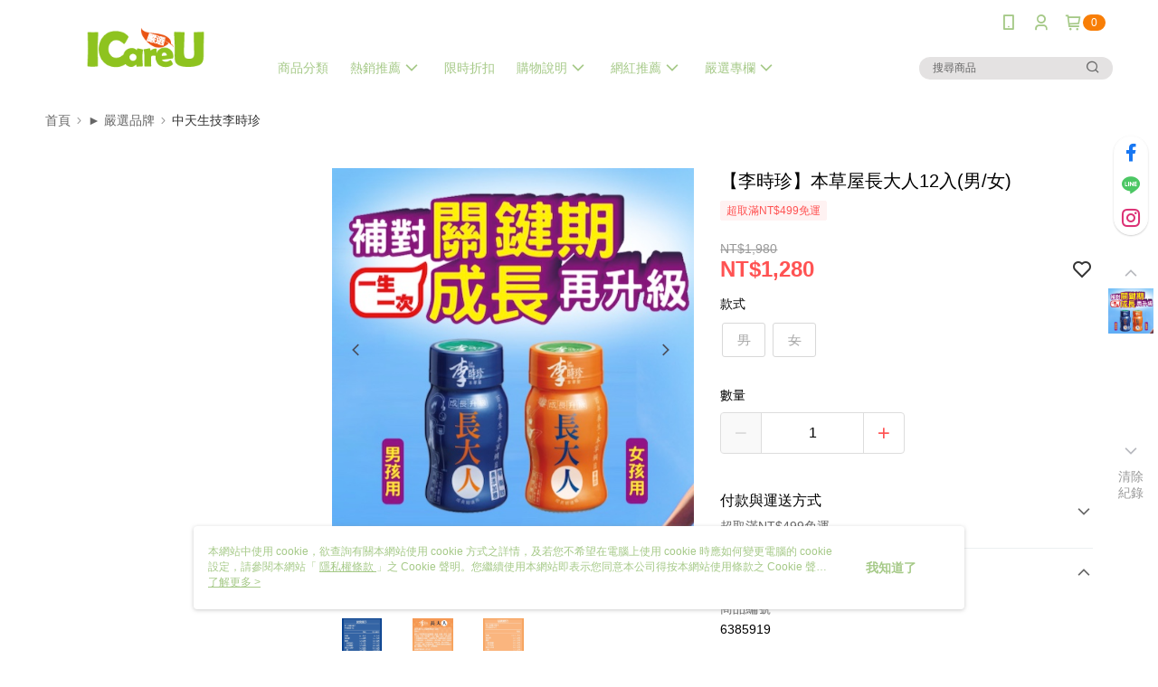

--- FILE ---
content_type: text/css; charset=utf-8
request_url: https://official-static.91app.com/V2/bundles/v-639008605041524029-v/css/Theme_A/base/Desktop?v=020190828
body_size: 153672
content:
@font-face{font-family:'FontAwesome';src:url('/v2/fonts/fontawesome-webfont.eot?v=4.6.3');src:url('/v2/fonts/fontawesome-webfont.eot?#iefix&v=4.6.3') format('embedded-opentype'),url('/v2/fonts/fontawesome-webfont.woff2?v=4.6.3') format('woff2'),url('/v2/fonts/fontawesome-webfont.woff?v=4.6.3') format('woff'),url('/v2/fonts/fontawesome-webfont.ttf?v=4.6.3') format('truetype'),url('/v2/fonts/fontawesome-webfont.svg?v=4.6.3#fontawesomeregular') format('svg');font-weight:normal;font-style:normal}.fa{display:inline-block;font:normal normal normal 14px/1 FontAwesome;font-size:inherit;text-rendering:auto;-webkit-font-smoothing:antialiased;-moz-osx-font-smoothing:grayscale}.fa-lg{font-size:1.33333333em;line-height:.75em;vertical-align:-15%}.fa-2x{font-size:2em}.fa-3x{font-size:3em}.fa-4x{font-size:4em}.fa-5x{font-size:5em}.fa-fw{width:1.28571429em;text-align:center}.fa-ul{padding-left:0;margin-left:2.14285714em;list-style-type:none}.fa-ul>li{position:relative}.fa-li{position:absolute;left:-2.14285714em;width:2.14285714em;top:.14285714em;text-align:center}.fa-li.fa-lg{left:-1.85714286em}.fa-border{padding:.2em .25em .15em;border:solid .08em #eee;border-radius:.1em}.fa-pull-left{float:left}.fa-pull-right{float:right}.fa.fa-pull-left{margin-right:.3em}.fa.fa-pull-right{margin-left:.3em}.pull-right{float:right}.pull-left{float:left}.fa.pull-left{margin-right:.3em}.fa.pull-right{margin-left:.3em}.fa-spin{-webkit-animation:fa-spin 2s infinite linear;animation:fa-spin 2s infinite linear}.fa-pulse{-webkit-animation:fa-spin 1s infinite steps(8);animation:fa-spin 1s infinite steps(8)}@-webkit-keyframes fa-spin{0%{-webkit-transform:rotate(0deg);transform:rotate(0deg)}100%{-webkit-transform:rotate(359deg);transform:rotate(359deg)}}@keyframes fa-spin{0%{-webkit-transform:rotate(0deg);transform:rotate(0deg)}100%{-webkit-transform:rotate(359deg);transform:rotate(359deg)}}.fa-rotate-90{-ms-filter:"progid:DXImageTransform.Microsoft.BasicImage(rotation=1)";-webkit-transform:rotate(90deg);-ms-transform:rotate(90deg);transform:rotate(90deg)}.fa-rotate-180{-ms-filter:"progid:DXImageTransform.Microsoft.BasicImage(rotation=2)";-webkit-transform:rotate(180deg);-ms-transform:rotate(180deg);transform:rotate(180deg)}.fa-rotate-270{-ms-filter:"progid:DXImageTransform.Microsoft.BasicImage(rotation=3)";-webkit-transform:rotate(270deg);-ms-transform:rotate(270deg);transform:rotate(270deg)}.fa-flip-horizontal{-ms-filter:"progid:DXImageTransform.Microsoft.BasicImage(rotation=0, mirror=1)";-webkit-transform:scale(-1,1);-ms-transform:scale(-1,1);transform:scale(-1,1)}.fa-flip-vertical{-ms-filter:"progid:DXImageTransform.Microsoft.BasicImage(rotation=2, mirror=1)";-webkit-transform:scale(1,-1);-ms-transform:scale(1,-1);transform:scale(1,-1)}:root .fa-rotate-90,:root .fa-rotate-180,:root .fa-rotate-270,:root .fa-flip-horizontal,:root .fa-flip-vertical{filter:none}.fa-stack{position:relative;display:inline-block;width:2em;height:2em;line-height:2em;vertical-align:middle}.fa-stack-1x,.fa-stack-2x{position:absolute;left:0;width:100%;text-align:center}.fa-stack-1x{line-height:inherit}.fa-stack-2x{font-size:2em}.fa-inverse{color:#fff}.fa-glass:before{content:""}.fa-music:before{content:""}.fa-search:before{content:""}.fa-envelope-o:before{content:""}.fa-heart:before{content:""}.fa-star:before{content:""}.fa-star-o:before{content:""}.fa-user:before{content:""}.fa-film:before{content:""}.fa-th-large:before{content:""}.fa-th:before{content:""}.fa-th-list:before{content:""}.fa-check:before{content:""}.fa-remove:before,.fa-close:before,.fa-times:before{content:""}.fa-search-plus:before{content:""}.fa-search-minus:before{content:""}.fa-power-off:before{content:""}.fa-signal:before{content:""}.fa-gear:before,.fa-cog:before{content:""}.fa-trash-o:before{content:""}.fa-home:before{content:""}.fa-file-o:before{content:""}.fa-clock-o:before{content:""}.fa-road:before{content:""}.fa-download:before{content:""}.fa-arrow-circle-o-down:before{content:""}.fa-arrow-circle-o-up:before{content:""}.fa-inbox:before{content:""}.fa-play-circle-o:before{content:""}.fa-rotate-right:before,.fa-repeat:before{content:""}.fa-refresh:before{content:""}.fa-list-alt:before{content:""}.fa-lock:before{content:""}.fa-flag:before{content:""}.fa-headphones:before{content:""}.fa-volume-off:before{content:""}.fa-volume-down:before{content:""}.fa-volume-up:before{content:""}.fa-qrcode:before{content:""}.fa-barcode:before{content:""}.fa-tag:before{content:""}.fa-tags:before{content:""}.fa-book:before{content:""}.fa-bookmark:before{content:""}.fa-print:before{content:""}.fa-camera:before{content:""}.fa-font:before{content:""}.fa-bold:before{content:""}.fa-italic:before{content:""}.fa-text-height:before{content:""}.fa-text-width:before{content:""}.fa-align-left:before{content:""}.fa-align-center:before{content:""}.fa-align-right:before{content:""}.fa-align-justify:before{content:""}.fa-list:before{content:""}.fa-dedent:before,.fa-outdent:before{content:""}.fa-indent:before{content:""}.fa-video-camera:before{content:""}.fa-photo:before,.fa-image:before,.fa-picture-o:before{content:""}.fa-pencil:before{content:""}.fa-map-marker:before{content:""}.fa-adjust:before{content:""}.fa-tint:before{content:""}.fa-edit:before,.fa-pencil-square-o:before{content:""}.fa-share-square-o:before{content:""}.fa-check-square-o:before{content:""}.fa-arrows:before{content:""}.fa-step-backward:before{content:""}.fa-fast-backward:before{content:""}.fa-backward:before{content:""}.fa-play:before{content:""}.fa-pause:before{content:""}.fa-stop:before{content:""}.fa-forward:before{content:""}.fa-fast-forward:before{content:""}.fa-step-forward:before{content:""}.fa-eject:before{content:""}.fa-chevron-left:before{content:""}.fa-chevron-right:before{content:""}.fa-plus-circle:before{content:""}.fa-minus-circle:before{content:""}.fa-times-circle:before{content:""}.fa-check-circle:before{content:""}.fa-question-circle:before{content:""}.fa-info-circle:before{content:""}.fa-crosshairs:before{content:""}.fa-times-circle-o:before{content:""}.fa-check-circle-o:before{content:""}.fa-ban:before{content:""}.fa-arrow-left:before{content:""}.fa-arrow-right:before{content:""}.fa-arrow-up:before{content:""}.fa-arrow-down:before{content:""}.fa-mail-forward:before,.fa-share:before{content:""}.fa-expand:before{content:""}.fa-compress:before{content:""}.fa-plus:before{content:""}.fa-minus:before{content:""}.fa-asterisk:before{content:""}.fa-exclamation-circle:before{content:""}.fa-gift:before{content:""}.fa-leaf:before{content:""}.fa-fire:before{content:""}.fa-eye:before{content:""}.fa-eye-slash:before{content:""}.fa-warning:before,.fa-exclamation-triangle:before{content:""}.fa-plane:before{content:""}.fa-calendar:before{content:""}.fa-random:before{content:""}.fa-comment:before{content:""}.fa-magnet:before{content:""}.fa-chevron-up:before{content:""}.fa-chevron-down:before{content:""}.fa-retweet:before{content:""}.fa-shopping-cart:before{content:""}.fa-folder:before{content:""}.fa-folder-open:before{content:""}.fa-arrows-v:before{content:""}.fa-arrows-h:before{content:""}.fa-bar-chart-o:before,.fa-bar-chart:before{content:""}.fa-twitter-square:before{content:""}.fa-facebook-square:before{content:""}.fa-camera-retro:before{content:""}.fa-key:before{content:""}.fa-gears:before,.fa-cogs:before{content:""}.fa-comments:before{content:""}.fa-thumbs-o-up:before{content:""}.fa-thumbs-o-down:before{content:""}.fa-star-half:before{content:""}.fa-heart-o:before{content:""}.fa-sign-out:before{content:""}.fa-linkedin-square:before{content:""}.fa-thumb-tack:before{content:""}.fa-external-link:before{content:""}.fa-sign-in:before{content:""}.fa-trophy:before{content:""}.fa-github-square:before{content:""}.fa-upload:before{content:""}.fa-lemon-o:before{content:""}.fa-phone:before{content:""}.fa-square-o:before{content:""}.fa-bookmark-o:before{content:""}.fa-phone-square:before{content:""}.fa-twitter:before{content:""}.fa-facebook-f:before,.fa-facebook:before{content:""}.fa-github:before{content:""}.fa-unlock:before{content:""}.fa-credit-card:before{content:""}.fa-feed:before,.fa-rss:before{content:""}.fa-hdd-o:before{content:""}.fa-bullhorn:before{content:""}.fa-bell:before{content:""}.fa-certificate:before{content:""}.fa-hand-o-right:before{content:""}.fa-hand-o-left:before{content:""}.fa-hand-o-up:before{content:""}.fa-hand-o-down:before{content:""}.fa-arrow-circle-left:before{content:""}.fa-arrow-circle-right:before{content:""}.fa-arrow-circle-up:before{content:""}.fa-arrow-circle-down:before{content:""}.fa-globe:before{content:""}.fa-wrench:before{content:""}.fa-tasks:before{content:""}.fa-filter:before{content:""}.fa-briefcase:before{content:""}.fa-arrows-alt:before{content:""}.fa-group:before,.fa-users:before{content:""}.fa-chain:before,.fa-link:before{content:""}.fa-cloud:before{content:""}.fa-flask:before{content:""}.fa-cut:before,.fa-scissors:before{content:""}.fa-copy:before,.fa-files-o:before{content:""}.fa-paperclip:before{content:""}.fa-save:before,.fa-floppy-o:before{content:""}.fa-square:before{content:""}.fa-navicon:before,.fa-reorder:before,.fa-bars:before{content:""}.fa-list-ul:before{content:""}.fa-list-ol:before{content:""}.fa-strikethrough:before{content:""}.fa-underline:before{content:""}.fa-table:before{content:""}.fa-magic:before{content:""}.fa-truck:before{content:""}.fa-pinterest:before{content:""}.fa-pinterest-square:before{content:""}.fa-google-plus-square:before{content:""}.fa-google-plus:before{content:""}.fa-money:before{content:""}.fa-caret-down:before{content:""}.fa-caret-up:before{content:""}.fa-caret-left:before{content:""}.fa-caret-right:before{content:""}.fa-columns:before{content:""}.fa-unsorted:before,.fa-sort:before{content:""}.fa-sort-down:before,.fa-sort-desc:before{content:""}.fa-sort-up:before,.fa-sort-asc:before{content:""}.fa-envelope:before{content:""}.fa-linkedin:before{content:""}.fa-rotate-left:before,.fa-undo:before{content:""}.fa-legal:before,.fa-gavel:before{content:""}.fa-dashboard:before,.fa-tachometer:before{content:""}.fa-comment-o:before{content:""}.fa-comments-o:before{content:""}.fa-flash:before,.fa-bolt:before{content:""}.fa-sitemap:before{content:""}.fa-umbrella:before{content:""}.fa-paste:before,.fa-clipboard:before{content:""}.fa-lightbulb-o:before{content:""}.fa-exchange:before{content:""}.fa-cloud-download:before{content:""}.fa-cloud-upload:before{content:""}.fa-user-md:before{content:""}.fa-stethoscope:before{content:""}.fa-suitcase:before{content:""}.fa-bell-o:before{content:""}.fa-coffee:before{content:""}.fa-cutlery:before{content:""}.fa-file-text-o:before{content:""}.fa-building-o:before{content:""}.fa-hospital-o:before{content:""}.fa-ambulance:before{content:""}.fa-medkit:before{content:""}.fa-fighter-jet:before{content:""}.fa-beer:before{content:""}.fa-h-square:before{content:""}.fa-plus-square:before{content:""}.fa-angle-double-left:before{content:""}.fa-angle-double-right:before{content:""}.fa-angle-double-up:before{content:""}.fa-angle-double-down:before{content:""}.fa-angle-left:before{content:""}.fa-angle-right:before{content:""}.fa-angle-up:before{content:""}.fa-angle-down:before{content:""}.fa-desktop:before{content:""}.fa-laptop:before{content:""}.fa-tablet:before{content:""}.fa-mobile-phone:before,.fa-mobile:before{content:""}.fa-circle-o:before{content:""}.fa-quote-left:before{content:""}.fa-quote-right:before{content:""}.fa-spinner:before{content:""}.fa-circle:before{content:""}.fa-mail-reply:before,.fa-reply:before{content:""}.fa-github-alt:before{content:""}.fa-folder-o:before{content:""}.fa-folder-open-o:before{content:""}.fa-smile-o:before{content:""}.fa-frown-o:before{content:""}.fa-meh-o:before{content:""}.fa-gamepad:before{content:""}.fa-keyboard-o:before{content:""}.fa-flag-o:before{content:""}.fa-flag-checkered:before{content:""}.fa-terminal:before{content:""}.fa-code:before{content:""}.fa-mail-reply-all:before,.fa-reply-all:before{content:""}.fa-star-half-empty:before,.fa-star-half-full:before,.fa-star-half-o:before{content:""}.fa-location-arrow:before{content:""}.fa-crop:before{content:""}.fa-code-fork:before{content:""}.fa-unlink:before,.fa-chain-broken:before{content:""}.fa-question:before{content:""}.fa-info:before{content:""}.fa-exclamation:before{content:""}.fa-superscript:before{content:""}.fa-subscript:before{content:""}.fa-eraser:before{content:""}.fa-puzzle-piece:before{content:""}.fa-microphone:before{content:""}.fa-microphone-slash:before{content:""}.fa-shield:before{content:""}.fa-calendar-o:before{content:""}.fa-fire-extinguisher:before{content:""}.fa-rocket:before{content:""}.fa-maxcdn:before{content:""}.fa-chevron-circle-left:before{content:""}.fa-chevron-circle-right:before{content:""}.fa-chevron-circle-up:before{content:""}.fa-chevron-circle-down:before{content:""}.fa-html5:before{content:""}.fa-css3:before{content:""}.fa-anchor:before{content:""}.fa-unlock-alt:before{content:""}.fa-bullseye:before{content:""}.fa-ellipsis-h:before{content:""}.fa-ellipsis-v:before{content:""}.fa-rss-square:before{content:""}.fa-play-circle:before{content:""}.fa-ticket:before{content:""}.fa-minus-square:before{content:""}.fa-minus-square-o:before{content:""}.fa-level-up:before{content:""}.fa-level-down:before{content:""}.fa-check-square:before{content:""}.fa-pencil-square:before{content:""}.fa-external-link-square:before{content:""}.fa-share-square:before{content:""}.fa-compass:before{content:""}.fa-toggle-down:before,.fa-caret-square-o-down:before{content:""}.fa-toggle-up:before,.fa-caret-square-o-up:before{content:""}.fa-toggle-right:before,.fa-caret-square-o-right:before{content:""}.fa-euro:before,.fa-eur:before{content:""}.fa-gbp:before{content:""}.fa-dollar:before,.fa-usd:before{content:""}.fa-rupee:before,.fa-inr:before{content:""}.fa-cny:before,.fa-rmb:before,.fa-yen:before,.fa-jpy:before{content:""}.fa-ruble:before,.fa-rouble:before,.fa-rub:before{content:""}.fa-won:before,.fa-krw:before{content:""}.fa-bitcoin:before,.fa-btc:before{content:""}.fa-file:before{content:""}.fa-file-text:before{content:""}.fa-sort-alpha-asc:before{content:""}.fa-sort-alpha-desc:before{content:""}.fa-sort-amount-asc:before{content:""}.fa-sort-amount-desc:before{content:""}.fa-sort-numeric-asc:before{content:""}.fa-sort-numeric-desc:before{content:""}.fa-thumbs-up:before{content:""}.fa-thumbs-down:before{content:""}.fa-youtube-square:before{content:""}.fa-youtube:before{content:""}.fa-xing:before{content:""}.fa-xing-square:before{content:""}.fa-youtube-play:before{content:""}.fa-dropbox:before{content:""}.fa-stack-overflow:before{content:""}.fa-instagram:before{content:""}.fa-flickr:before{content:""}.fa-adn:before{content:""}.fa-bitbucket:before{content:""}.fa-bitbucket-square:before{content:""}.fa-tumblr:before{content:""}.fa-tumblr-square:before{content:""}.fa-long-arrow-down:before{content:""}.fa-long-arrow-up:before{content:""}.fa-long-arrow-left:before{content:""}.fa-long-arrow-right:before{content:""}.fa-apple:before{content:""}.fa-windows:before{content:""}.fa-android:before{content:""}.fa-linux:before{content:""}.fa-dribbble:before{content:""}.fa-skype:before{content:""}.fa-foursquare:before{content:""}.fa-trello:before{content:""}.fa-female:before{content:""}.fa-male:before{content:""}.fa-gittip:before,.fa-gratipay:before{content:""}.fa-sun-o:before{content:""}.fa-moon-o:before{content:""}.fa-archive:before{content:""}.fa-bug:before{content:""}.fa-vk:before{content:""}.fa-weibo:before{content:""}.fa-renren:before{content:""}.fa-pagelines:before{content:""}.fa-stack-exchange:before{content:""}.fa-arrow-circle-o-right:before{content:""}.fa-arrow-circle-o-left:before{content:""}.fa-toggle-left:before,.fa-caret-square-o-left:before{content:""}.fa-dot-circle-o:before{content:""}.fa-wheelchair:before{content:""}.fa-vimeo-square:before{content:""}.fa-turkish-lira:before,.fa-try:before{content:""}.fa-plus-square-o:before{content:""}.fa-space-shuttle:before{content:""}.fa-slack:before{content:""}.fa-envelope-square:before{content:""}.fa-wordpress:before{content:""}.fa-openid:before{content:""}.fa-institution:before,.fa-bank:before,.fa-university:before{content:""}.fa-mortar-board:before,.fa-graduation-cap:before{content:""}.fa-yahoo:before{content:""}.fa-google:before{content:""}.fa-reddit:before{content:""}.fa-reddit-square:before{content:""}.fa-stumbleupon-circle:before{content:""}.fa-stumbleupon:before{content:""}.fa-delicious:before{content:""}.fa-digg:before{content:""}.fa-pied-piper-pp:before{content:""}.fa-pied-piper-alt:before{content:""}.fa-drupal:before{content:""}.fa-joomla:before{content:""}.fa-language:before{content:""}.fa-fax:before{content:""}.fa-building:before{content:""}.fa-child:before{content:""}.fa-paw:before{content:""}.fa-spoon:before{content:""}.fa-cube:before{content:""}.fa-cubes:before{content:""}.fa-behance:before{content:""}.fa-behance-square:before{content:""}.fa-steam:before{content:""}.fa-steam-square:before{content:""}.fa-recycle:before{content:""}.fa-automobile:before,.fa-car:before{content:""}.fa-cab:before,.fa-taxi:before{content:""}.fa-tree:before{content:""}.fa-spotify:before{content:""}.fa-deviantart:before{content:""}.fa-soundcloud:before{content:""}.fa-database:before{content:""}.fa-file-pdf-o:before{content:""}.fa-file-word-o:before{content:""}.fa-file-excel-o:before{content:""}.fa-file-powerpoint-o:before{content:""}.fa-file-photo-o:before,.fa-file-picture-o:before,.fa-file-image-o:before{content:""}.fa-file-zip-o:before,.fa-file-archive-o:before{content:""}.fa-file-sound-o:before,.fa-file-audio-o:before{content:""}.fa-file-movie-o:before,.fa-file-video-o:before{content:""}.fa-file-code-o:before{content:""}.fa-vine:before{content:""}.fa-codepen:before{content:""}.fa-jsfiddle:before{content:""}.fa-life-bouy:before,.fa-life-buoy:before,.fa-life-saver:before,.fa-support:before,.fa-life-ring:before{content:""}.fa-circle-o-notch:before{content:""}.fa-ra:before,.fa-resistance:before,.fa-rebel:before{content:""}.fa-ge:before,.fa-empire:before{content:""}.fa-git-square:before{content:""}.fa-git:before{content:""}.fa-y-combinator-square:before,.fa-yc-square:before,.fa-hacker-news:before{content:""}.fa-tencent-weibo:before{content:""}.fa-qq:before{content:""}.fa-wechat:before,.fa-weixin:before{content:""}.fa-send:before,.fa-paper-plane:before{content:""}.fa-send-o:before,.fa-paper-plane-o:before{content:""}.fa-history:before{content:""}.fa-circle-thin:before{content:""}.fa-header:before{content:""}.fa-paragraph:before{content:""}.fa-sliders:before{content:""}.fa-share-alt:before{content:""}.fa-share-alt-square:before{content:""}.fa-bomb:before{content:""}.fa-soccer-ball-o:before,.fa-futbol-o:before{content:""}.fa-tty:before{content:""}.fa-binoculars:before{content:""}.fa-plug:before{content:""}.fa-slideshare:before{content:""}.fa-twitch:before{content:""}.fa-yelp:before{content:""}.fa-newspaper-o:before{content:""}.fa-wifi:before{content:""}.fa-calculator:before{content:""}.fa-paypal:before{content:""}.fa-google-wallet:before{content:""}.fa-cc-visa:before{content:""}.fa-cc-mastercard:before{content:""}.fa-cc-discover:before{content:""}.fa-cc-amex:before{content:""}.fa-cc-paypal:before{content:""}.fa-cc-stripe:before{content:""}.fa-bell-slash:before{content:""}.fa-bell-slash-o:before{content:""}.fa-trash:before{content:""}.fa-copyright:before{content:""}.fa-at:before{content:""}.fa-eyedropper:before{content:""}.fa-paint-brush:before{content:""}.fa-birthday-cake:before{content:""}.fa-area-chart:before{content:""}.fa-pie-chart:before{content:""}.fa-line-chart:before{content:""}.fa-lastfm:before{content:""}.fa-lastfm-square:before{content:""}.fa-toggle-off:before{content:""}.fa-toggle-on:before{content:""}.fa-bicycle:before{content:""}.fa-bus:before{content:""}.fa-ioxhost:before{content:""}.fa-angellist:before{content:""}.fa-cc:before{content:""}.fa-shekel:before,.fa-sheqel:before,.fa-ils:before{content:""}.fa-meanpath:before{content:""}.fa-buysellads:before{content:""}.fa-connectdevelop:before{content:""}.fa-dashcube:before{content:""}.fa-forumbee:before{content:""}.fa-leanpub:before{content:""}.fa-sellsy:before{content:""}.fa-shirtsinbulk:before{content:""}.fa-simplybuilt:before{content:""}.fa-skyatlas:before{content:""}.fa-cart-plus:before{content:""}.fa-cart-arrow-down:before{content:""}.fa-diamond:before{content:""}.fa-ship:before{content:""}.fa-user-secret:before{content:""}.fa-motorcycle:before{content:""}.fa-street-view:before{content:""}.fa-heartbeat:before{content:""}.fa-venus:before{content:""}.fa-mars:before{content:""}.fa-mercury:before{content:""}.fa-intersex:before,.fa-transgender:before{content:""}.fa-transgender-alt:before{content:""}.fa-venus-double:before{content:""}.fa-mars-double:before{content:""}.fa-venus-mars:before{content:""}.fa-mars-stroke:before{content:""}.fa-mars-stroke-v:before{content:""}.fa-mars-stroke-h:before{content:""}.fa-neuter:before{content:""}.fa-genderless:before{content:""}.fa-facebook-official:before{content:""}.fa-pinterest-p:before{content:""}.fa-whatsapp:before{content:""}.fa-server:before{content:""}.fa-user-plus:before{content:""}.fa-user-times:before{content:""}.fa-hotel:before,.fa-bed:before{content:""}.fa-viacoin:before{content:""}.fa-train:before{content:""}.fa-subway:before{content:""}.fa-medium:before{content:""}.fa-yc:before,.fa-y-combinator:before{content:""}.fa-optin-monster:before{content:""}.fa-opencart:before{content:""}.fa-expeditedssl:before{content:""}.fa-battery-4:before,.fa-battery-full:before{content:""}.fa-battery-3:before,.fa-battery-three-quarters:before{content:""}.fa-battery-2:before,.fa-battery-half:before{content:""}.fa-battery-1:before,.fa-battery-quarter:before{content:""}.fa-battery-0:before,.fa-battery-empty:before{content:""}.fa-mouse-pointer:before{content:""}.fa-i-cursor:before{content:""}.fa-object-group:before{content:""}.fa-object-ungroup:before{content:""}.fa-sticky-note:before{content:""}.fa-sticky-note-o:before{content:""}.fa-cc-jcb:before{content:""}.fa-cc-diners-club:before{content:""}.fa-clone:before{content:""}.fa-balance-scale:before{content:""}.fa-hourglass-o:before{content:""}.fa-hourglass-1:before,.fa-hourglass-start:before{content:""}.fa-hourglass-2:before,.fa-hourglass-half:before{content:""}.fa-hourglass-3:before,.fa-hourglass-end:before{content:""}.fa-hourglass:before{content:""}.fa-hand-grab-o:before,.fa-hand-rock-o:before{content:""}.fa-hand-stop-o:before,.fa-hand-paper-o:before{content:""}.fa-hand-scissors-o:before{content:""}.fa-hand-lizard-o:before{content:""}.fa-hand-spock-o:before{content:""}.fa-hand-pointer-o:before{content:""}.fa-hand-peace-o:before{content:""}.fa-trademark:before{content:""}.fa-registered:before{content:""}.fa-creative-commons:before{content:""}.fa-gg:before{content:""}.fa-gg-circle:before{content:""}.fa-tripadvisor:before{content:""}.fa-odnoklassniki:before{content:""}.fa-odnoklassniki-square:before{content:""}.fa-get-pocket:before{content:""}.fa-wikipedia-w:before{content:""}.fa-safari:before{content:""}.fa-chrome:before{content:""}.fa-firefox:before{content:""}.fa-opera:before{content:""}.fa-internet-explorer:before{content:""}.fa-tv:before,.fa-television:before{content:""}.fa-contao:before{content:""}.fa-500px:before{content:""}.fa-amazon:before{content:""}.fa-calendar-plus-o:before{content:""}.fa-calendar-minus-o:before{content:""}.fa-calendar-times-o:before{content:""}.fa-calendar-check-o:before{content:""}.fa-industry:before{content:""}.fa-map-pin:before{content:""}.fa-map-signs:before{content:""}.fa-map-o:before{content:""}.fa-map:before{content:""}.fa-commenting:before{content:""}.fa-commenting-o:before{content:""}.fa-houzz:before{content:""}.fa-vimeo:before{content:""}.fa-black-tie:before{content:""}.fa-fonticons:before{content:""}.fa-reddit-alien:before{content:""}.fa-edge:before{content:""}.fa-credit-card-alt:before{content:""}.fa-codiepie:before{content:""}.fa-modx:before{content:""}.fa-fort-awesome:before{content:""}.fa-usb:before{content:""}.fa-product-hunt:before{content:""}.fa-mixcloud:before{content:""}.fa-scribd:before{content:""}.fa-pause-circle:before{content:""}.fa-pause-circle-o:before{content:""}.fa-stop-circle:before{content:""}.fa-stop-circle-o:before{content:""}.fa-shopping-bag:before{content:""}.fa-shopping-basket:before{content:""}.fa-hashtag:before{content:""}.fa-bluetooth:before{content:""}.fa-bluetooth-b:before{content:""}.fa-percent:before{content:""}.fa-gitlab:before{content:""}.fa-wpbeginner:before{content:""}.fa-wpforms:before{content:""}.fa-envira:before{content:""}.fa-universal-access:before{content:""}.fa-wheelchair-alt:before{content:""}.fa-question-circle-o:before{content:""}.fa-blind:before{content:""}.fa-audio-description:before{content:""}.fa-volume-control-phone:before{content:""}.fa-braille:before{content:""}.fa-assistive-listening-systems:before{content:""}.fa-asl-interpreting:before,.fa-american-sign-language-interpreting:before{content:""}.fa-deafness:before,.fa-hard-of-hearing:before,.fa-deaf:before{content:""}.fa-glide:before{content:""}.fa-glide-g:before{content:""}.fa-signing:before,.fa-sign-language:before{content:""}.fa-low-vision:before{content:""}.fa-viadeo:before{content:""}.fa-viadeo-square:before{content:""}.fa-snapchat:before{content:""}.fa-snapchat-ghost:before{content:""}.fa-snapchat-square:before{content:""}.fa-pied-piper:before{content:""}.fa-first-order:before{content:""}.fa-yoast:before{content:""}.fa-themeisle:before{content:""}.fa-google-plus-circle:before,.fa-google-plus-official:before{content:""}.fa-fa:before,.fa-font-awesome:before{content:""}.sr-only{position:absolute;width:1px;height:1px;padding:0;margin:-1px;overflow:hidden;clip:rect(0,0,0,0);border:0}.sr-only-focusable:active,.sr-only-focusable:focus{position:static;width:auto;height:auto;margin:0;overflow:visible;clip:auto}@font-face{font-family:'icon91';src:url('/v2/fonts/icon91.eot?dulche');src:url('/v2/fonts/icon91.eot?dulche#iefix') format('embedded-opentype'),url('/v2/fonts/icon91.ttf?dulche') format('truetype'),url('/v2/fonts/icon91.woff?dulche') format('woff'),url('/v2/fonts/icon91.svg?dulche#icon91') format('svg');font-weight:normal;font-style:normal}.icon{font-family:'icon91'!important;speak:none;font-style:normal;font-weight:normal;font-variant:normal;text-transform:none;line-height:1;-webkit-font-smoothing:antialiased;-moz-osx-font-smoothing:grayscale}.icon-reload:before{content:""}.icon-radio-selected:before{content:""}.icon-partial-pickup:before{content:""}.icon-oversea-order:before{content:""}.icon-bag-coupon:before{content:""}.icon-bag-shop:before{content:""}.icon-email-coupon:before{content:""}.icon-cash-on-delivery:before{content:"";color:#7c7c7c}.icon-email-qareply:before{content:""}.icon-location-o:before{content:""}.icon-slim-search:before{content:""}.icon-slim-coupon:before{content:""}.icon-slim-ecoupon:before{content:""}.icon-slim-history:before{content:""}.icon-slash-pattern:before{content:""}.icon-bullet:before{content:""}.icon-grid:before{content:""}.icon-fb-rectangle:before{content:""}.icon-fb-rectangle-o:before{content:""}.icon-ig:before{content:""}.icon-ig-o:before{content:""}.icon-line-rectangle:before{content:""}.icon-line-rectangle-o:before{content:""}.icon-slim-discount:before{content:""}.icon-list:before{content:""}.icon-sliders:before{content:""}.icon-trash:before{content:""}.icon-phone:before{content:""}.icon-shopping-cart:before{content:""}.icon-user:before{content:""}.icon-slim-arrow-down:before{content:""}.icon-slim-arrow-left:before{content:""}.icon-slim-arrow-right:before{content:""}.icon-slim-arrow-up:before{content:""}.icon-slim-close:before{content:""}.icon-slim-minus:before{content:""}.icon-slim-plus:before{content:""}.icon-play-circle-o:before{content:""}.icon-product-tag:before{content:""}.icon-social-line:before{content:""}.icon-email-edit:before{content:""}.icon-email-transaction:before{content:""}.icon-email-activity:before{content:""}.icon-email-pricedown:before{content:""}.icon-atm:before{content:""}.icon-service-circle:before{content:""}.icon-service-more:before{content:"";color:#4a4e5c}.icon-member-collect:before{content:""}.icon-member-setting:before{content:""}.icon-member-coupon:before{content:""}.icon-member-fav:before{content:""}.icon-member-money:before{content:""}.icon-member-order:before{content:""}.icon-clock-o:before{content:""}.icon-check:before{content:""}.icon-message:before{content:""}.icon-messenger:before{content:""}.icon-messenger-full:before{content:""}.icon-message-full:before{content:""}.icon-order:before{content:""}.icon-check-selected:before{content:""}.icon-time:before{content:"";color:#7c7c7c}.icon-store:before{content:""}.icon-location:before{content:""}.icon-exclamation:before{content:""}.icon-invoice:before{content:""}.icon-refund:before{content:""}.icon-credit:before{content:""}.icon-deliver:before{content:""}.icon-service:before{content:""}.icon-snap:before{content:""}.icon-shop:before{content:""}.icon-filter:before{content:""}.icon-th-large:before{content:""}.icon-check-circle:before{content:""}.icon-circle:before{content:""}.icon-menu:before{content:""}.icon-star:before{content:""}.icon-clock:before{content:""}.icon-search:before{content:""}.icon-history:before{content:""}.icon-upper-right-arrow:before{content:""}.icon-full-screen:before{content:""}.icon-minus:before{content:"";color:#666}.icon-banner:before{content:""}.icon-discount:before{content:""}.icon-plus:before{content:""}.icon-close:before{content:""}.icon-coupon:before{content:""}.icon-ecoupon:before{content:""}.icon-cart:before{content:""}.icon-activity:before{content:""}@charset "UTF-8";@font-face{font-family:'微軟正黑體修正';unicode-range:U+7db0,U+78A7,U+7B75;font-style:normal;font-weight:bold;src:local(Yu Gothic),local(MS Gothic)}@font-face{font-family:'微軟正黑體修正';unicode-range:U+7db0,U+78A7,U+7B75;font-style:normal;font-weight:normal;src:local(微軟正黑體)}input,textarea,keygen,select,button{margin:0;font-family:inherit!important;text-rendering:auto;color:initial;letter-spacing:normal;word-spacing:normal;text-transform:none;text-indent:0;text-shadow:none;display:inline-block}input[type="search"]{font-size:1rem}*{margin:0;padding:0;border:0;outline:0}body{color:#333;font-family:"PingFang-SC","Lucida Grande","Helvetica","Arial","微軟正黑體修正","微軟正黑體",sans-serif;background:#fff;line-height:1;box-sizing:border-box}button.prev:disabled,button.next:disabled{display:none}html,body,div,span,applet,object,iframe,h1,h2,h3,h4,h5,h6,p,blockquote,pre,a,abbr,acronym,address,big,cite,code,del,dfn,em,font,img,ins,kbd,q,s,samp,small,strike,strong,sub,sup,tt,var,b,u,i,center,dl,dt,dd,ol,ul,li,fieldset,form,label,legend,table,caption,tbody,tfoot,thead,tr,th,td{margin:0;padding:0;border:0;outline:0;font-size:100%;vertical-align:baseline}ol,ul,li{list-style:none}blockquote,q{quotes:none}blockquote:before,blockquote:after,q:before,q:after{content:'';content:none}:focus{outline:0}ins{text-decoration:none}del{text-decoration:line-through}table{border-collapse:collapse;border-spacing:0}figure{line-height:0}a{cursor:pointer;-webkit-tap-highlight-color:rgba(255,255,255,0);text-decoration:none;color:#666}strong{font-weight:700}.hide-over-bottom{display:none}.hide-at-sm{display:none}@media only screen and (min-width:768px){.hide-at-sm{display:inherit}}.hide-at-lg{display:block}@media only screen and (min-width:1280px){.hide-at-lg{display:none!important}}.hide-small-than-lg{display:none}.show-at-lg{display:none}@media only screen and (min-width:1280px){.show-at-lg{display:block}}.show-at-sm{display:none!important}@media only screen and (max-width:767px){.show-at-sm{display:block!important}}.clearfix:before,.clearfix:after{content:"";display:table;clear:both}@media only screen and (max-width:767px){._hide-at-sm{display:none!important}}@media only screen and (min-width:768px)and (max-width:1279px){._hide-at-md{display:none!important}}@media only screen and (min-width:1280px){._hide-at-lg{display:none!important}}@media only screen and (max-width:767px){._show-at-sm{display:block!important}}@media only screen and (min-width:768px)and (max-width:1279px){._show-at-md{display:block!important}}@media only screen and (min-width:1280px){._show-at-lg{display:block!important}}.hide{display:none!important}.show{display:block!important;opacity:10!important}.outline{text-indent:100%;white-space:nowrap;overflow:hidden;width:0;height:0;margin:0!important;display:block;display:none}.left{float:left!important}.right{float:right!important}.clear{clear:both!important}.invisible{visibility:hidden!important}.loading-area{-webkit-transition:opacity 1.5s cubic-bezier(.165,.84,.44,1);-o-transition:opacity 1.5s cubic-bezier(.165,.84,.44,1);transition:opacity 1.5s cubic-bezier(.165,.84,.44,1);opacity:0}.loading-background{min-height:100px;background:url("https://cdnjs.cloudflare.com/ajax/libs/file-uploader/3.7.0/loading.gif") no-repeat center center!important}.finish-loading{opacity:10}.is-loading{height:10px;overflow-y:hidden}.shake-x{-webkit-animation:"shake-x" .3s linear 0s;-webkit-animation-fill-mode:forwards;-moz-animation:"shake-x" .3s linear 0s;-moz-animation-fill-mode:forwards;-ms-animation:"shake-x" .3s linear 0s;-ms-animation-fill-mode:forwards;animation:"shake-x" .3s linear 0s;animation-fill-mode:forwards}.is-disable{color:#d8d8d8!important;cursor:default}.layout-content{min-height:calc(100vh - 260px);-webkit-box-sizing:border-box;-moz-box-sizing:border-box;box-sizing:border-box;max-width:1180px;margin-left:auto;margin-right:auto}.layout-content:after{content:" ";display:block;clear:both}@media only screen and (min-width:768px)and (max-width:1279px){.layout-content{width:1180px;box-sizing:content-box}}.center-sub-content{-webkit-box-sizing:border-box;-moz-box-sizing:border-box;box-sizing:border-box;width:100%;float:left}.left-sub-content{-webkit-box-sizing:border-box;-moz-box-sizing:border-box;box-sizing:border-box;width:25%;float:left;margin-bottom:20px;width:265px}.right-sub-content{-webkit-box-sizing:border-box;-moz-box-sizing:border-box;box-sizing:border-box;width:75%;float:left;float:right;margin-top:20px;margin-bottom:20px}.layout-top{position:sticky;position:-webkit-sticky;z-index:500;height:100px;top:0}@-moz-keyframes l2r{0%{-moz-transform:translate3d(-10px,0,0);transform:translate3d(-10px,0,0);opacity:0}50%{-moz-transform:translate3d(-3px,0,0);transform:translate3d(-3px,0,0);opacity:4}100%{-moz-transform:translate3d(0,0,0);transform:translate3d(0,0,0);opacity:10}}@-webkit-keyframes l2r{0%{-webkit-transform:translate3d(-10px,0,0);transform:translate3d(-10px,0,0);opacity:0}50%{-webkit-transform:translate3d(-3px,0,0);transform:translate3d(-3px,0,0);opacity:4}100%{-webkit-transform:translate3d(0,0,0);transform:translate3d(0,0,0);opacity:10}}@keyframes l2r{0%{-moz-transform:translate3d(-10px,0,0);-ms-transform:translate3d(-10px,0,0);-webkit-transform:translate3d(-10px,0,0);transform:translate3d(-10px,0,0);opacity:0}50%{-moz-transform:translate3d(-3px,0,0);-ms-transform:translate3d(-3px,0,0);-webkit-transform:translate3d(-3px,0,0);transform:translate3d(-3px,0,0);opacity:4}100%{-moz-transform:translate3d(0,0,0);-ms-transform:translate3d(0,0,0);-webkit-transform:translate3d(0,0,0);transform:translate3d(0,0,0);opacity:10}}.layout-nav{background:inherit;-webkit-transition:none;-o-transition:none;transition:none}.layout-nav:before,.layout-nav:after{content:"";display:table;clear:both}.layout-nav .nav-main-menu{width:100%;height:50px;display:flex}.layout-nav .nav-main-menu .nav-menu-ul{flex:1;display:flex;flex-wrap:wrap}.layout-nav .nav-main-menu .search-box{float:right;padding:0}.layout-nav .nav-interaction-ul{height:50px;display:flex;justify-content:flex-end;align-items:center;line-height:50px}.layout-nav .nav-menu-li-padding{padding:0 8px;display:flex;align-items:center;z-index:2}.layout-nav .nav-menu-li{position:relative}.layout-nav .nav-menu-li:hover .nav-dropdown-list{position:absolute;top:100%;left:0;display:block;opacity:1;-webkit-animation:l2r .2s ease-out 0s;-webkit-animation-fill-mode:forwards;-moz-animation:l2r .2s ease-out 0s;-moz-animation-fill-mode:forwards;-ms-animation:l2r .2s ease-out 0s;-ms-animation-fill-mode:forwards;animation:l2r .2s ease-out 0s;animation-fill-mode:forwards}.layout-nav .nav-menu-li:hover .nav-dropdown-list,.layout-nav .nav-menu-li:hover .nav-download-app-menu,.layout-nav .nav-menu-li:hover .nav-shopping-cart-menu,.layout-nav .nav-menu-li:hover .nav-my-account{display:block;opacity:1;-webkit-animation:l2r .2s ease-out 0s;-webkit-animation-fill-mode:forwards;-moz-animation:l2r .2s ease-out 0s;-moz-animation-fill-mode:forwards;-ms-animation:l2r .2s ease-out 0s;-ms-animation-fill-mode:forwards;animation:l2r .2s ease-out 0s;animation-fill-mode:forwards}.layout-nav .nav-menu-li:hover .nav-shopping-cart{min-width:59px}.layout-nav .nav-menu-li:hover .nav-switch-locale{display:grid;opacity:1;-webkit-animation:l2r .2s ease-out 0s;-webkit-animation-fill-mode:forwards;-moz-animation:l2r .2s ease-out 0s;-moz-animation-fill-mode:forwards;-ms-animation:l2r .2s ease-out 0s;-ms-animation-fill-mode:forwards;animation:l2r .2s ease-out 0s;animation-fill-mode:forwards}.layout-nav .nav-menu-li:hover .ns-header-multi-level-menu{opacity:1}.layout-nav .nav-menu-li.active .nav-switch-locale{display:grid;opacity:1;-webkit-animation:l2r .2s ease-out 0s;-webkit-animation-fill-mode:forwards;-moz-animation:l2r .2s ease-out 0s;-moz-animation-fill-mode:forwards;-ms-animation:l2r .2s ease-out 0s;-ms-animation-fill-mode:forwards;animation:l2r .2s ease-out 0s;animation-fill-mode:forwards}.layout-nav .multi-shop-category-static-block{position:static}.layout-nav .nav-shopping-cart-menu,.layout-nav .nav-download-app-menu,.layout-nav .nav-my-account,.layout-nav .nav-switch-locale{position:absolute;top:140%;right:0;display:none;opacity:0;z-index:1}.layout-nav .nav-switch-locale{top:90%}.layout-nav .nav-dropdown-list{display:none;opacity:0}.layout-nav .nav-shopping-cart-menu{position:absolute;top:110%;right:0}.layout-nav .nav-switch-locale{background:#fff;border:1px solid #d8d8d8;padding:0 16px 22px;box-sizing:border-box;line-height:2;color:#999;width:max-content;max-height:380px;min-width:260px;max-width:800px;grid-template-rows:repeat(auto-fit,40px);grid-auto-flow:column}.navMenu-horizontal-align-logo .nav-menu-center{position:relative}.navMenu-horizontal-align-logo .nav-menu-main-center{position:absolute;width:72%;top:25%}.navMenu-horizontal-align-logo .sub-nav-li-center{position:absolute;right:0;top:50%;z-index:1}.fa-facebook,.ico-facebook{color:#1877f2;line-height:inherit}.icon-fb-rectangle-o,.icon-fb-rectangle,.icon-editor-icon_facebook_solid,.ico-facebook{color:#1877f2}.icon-social-line,.icon-line-rectangle,.icon-line-rectangle-o,.icon-editor-icon_line_round,.ico-line{color:#4cc764}.social-ig-color,.icon-editor-icon_quick_ig_solid_round,.ico-instagram{color:#dc3175}.icon-editor-icon_facebook_solid,.icon-editor-icon_line_round,.icon-editor-icon_quick_ig_solid_round,.ico-facebook{vertical-align:text-bottom}.general-icon-size{font-size:22px}.rectangle-icon-fb,.rectangle-icon-line{line-height:24px;text-align:center;width:24px;border-radius:5px;display:block;border:1px solid;height:24px;box-sizing:border-box}.rectangle-icon-fb{border-color:#1877f2}.rectangle-icon-fb .fa-facebook,.rectangle-icon-fb .ico-facebook{font-size:12px;vertical-align:bottom}.rectangle-icon-fb:hover{background:#1877f2}.rectangle-icon-fb:hover .fa-facebook,.rectangle-icon-fb:hover .ico-facebook{color:#fff}.rectangle-icon-line{border-color:#4cc764}.rectangle-icon-line .icon-social-line{margin-left:1px}.rectangle-icon-line:hover{background:#4cc764}.rectangle-icon-line:hover .icon-social-line{color:#fff}.icon-messenger-full,.ico-messenger{color:#0184ff}.icon-message,.ico-message{color:#0184ff}.form-input{border:solid 1px #d4d9de;border-radius:5px;box-sizing:border-box;display:inline-block;font-size:14px;overflow:hidden;padding-left:10px;width:100%;-webkit-appearance:none;height:40px}.form-input[disabled]{background-color:#f8f8f8}.form-input.warning{border-color:#ff5353}@-webkit-keyframes rotate-vertical-clockwise{0%{transform:rotate(0deg)}100%{transform:rotate(180deg)}}@-moz-keyframes rotate-vertical-clockwise{0%{transform:rotate(0deg)}100%{transform:rotate(180deg)}}@-ms-keyframes rotate-vertical-clockwise{0%{transform:rotate(0deg)}100%{transform:rotate(180deg)}}@keyframes rotate-vertical-clockwise{0%{transform:rotate(0deg)}100%{transform:rotate(180deg)}}@-webkit-keyframes rotate-vertical-counterclockwise{0%{transform:rotate(180deg)}100%{transform:rotate(0deg)}}@-moz-keyframes rotate-vertical-counterclockwise{0%{transform:rotate(180deg)}100%{transform:rotate(0deg)}}@-ms-keyframes rotate-vertical-counterclockwise{0%{transform:rotate(180deg)}100%{transform:rotate(0deg)}}@keyframes rotate-vertical-counterclockwise{0%{transform:rotate(180deg)}100%{transform:rotate(0deg)}}.rotate-to-bottom,.rotate-to-right{-webkit-animation:"rotate-vertical-counterclockwise" .2s ease-in 0s;-webkit-animation-fill-mode:forwards;-moz-animation:"rotate-vertical-counterclockwise" .2s ease-in 0s;-moz-animation-fill-mode:forwards;-ms-animation:"rotate-vertical-counterclockwise" .2s ease-in 0s;-ms-animation-fill-mode:forwards;animation:"rotate-vertical-counterclockwise" .2s ease-in 0s;animation-fill-mode:forwards}.rotate-to-top,.rotate-to-left{-webkit-animation:"rotate-vertical-clockwise" .2s ease-in 0s;-webkit-animation-fill-mode:forwards;-moz-animation:"rotate-vertical-clockwise" .2s ease-in 0s;-moz-animation-fill-mode:forwards;-ms-animation:"rotate-vertical-clockwise" .2s ease-in 0s;-ms-animation-fill-mode:forwards;animation:"rotate-vertical-clockwise" .2s ease-in 0s;animation-fill-mode:forwards}.app-store{width:100%;padding-bottom:52%;display:inline-block;background-size:contain}.app-store.google{background-image:url("/V2/Content/Images/SideBar/download-google.jpg")}.app-store.apple{background-image:url("/V2/Content/Images/SideBar/download-apple.jpg")}.app-store-svg{display:inline-block;background-size:contain;background-repeat:no-repeat}.app-store-svg.apple{width:94px;height:37px;background-image:url("/V2/Content/Images/Icon/badge_common_applestore3.0.svg")}.app-store-svg.google{width:88px;height:37px;background-image:url("/V2/Content/Images/Icon/badge_common_googleplay3.0.svg")}.app-store-svg.apple-footer{width:68px;height:18px;background-image:url("/V2/Content/Images/Icon/badge_footer_applestore.svg")}.app-store-svg.google-footer{width:64px;height:24px;background-image:url("/V2/Content/Images/Icon/badge_footer_googleplay.svg")}.collapse-panel{overflow:hidden;max-height:0;-webkit-transition:max-height .5s ease;-o-transition:max-height .5s ease;transition:max-height .5s ease}.collapse-panel.collapse-show{display:block;max-height:9999px}.collapse-panel-without-transition{overflow:hidden;max-height:0}.collapse-panel-without-transition.collapse-show{display:block;max-height:9999px}.disappearing-love:after{content:"";color:#ff6060;font-size:20px;position:absolute;bottom:20px;left:12px;font-family:FontAwesome;-webkit-animation:disappearing-love 1s linear 0s;-webkit-animation-fill-mode:forwards;-moz-animation:disappearing-love 1s linear 0s;-moz-animation-fill-mode:forwards;-ms-animation:disappearing-love 1s linear 0s;-ms-animation-fill-mode:forwards;animation:disappearing-love 1s linear 0s;animation-fill-mode:forwards}.waiting-love:after{content:"";color:#ff6060;font-size:20px;position:absolute;bottom:20px;left:12px;font-family:FontAwesome;-webkit-animation:disappearing-love 1s linear 0s;-webkit-animation-fill-mode:forwards;-moz-animation:disappearing-love 1s linear 0s;-moz-animation-fill-mode:forwards;-ms-animation:disappearing-love 1s linear 0s;-ms-animation-fill-mode:forwards;animation:disappearing-love 1s linear 0s;animation-fill-mode:forwards}.circle-point-after{position:relative}.circle-point-after:after{content:'';position:absolute;top:0;margin-left:2px;width:6px;height:6px;background-color:#ff3d3c;border-radius:24px}.circle-point-after.asidebar:after{top:-2px}.form-select{border:solid 1px #d4d9de;border-radius:5px;box-sizing:border-box;display:inline-block;font-size:14px;overflow:hidden;padding-left:10px;width:100%;-webkit-appearance:menulist;height:40px}.form-select[disabled]{background-color:#f8f8f8}.form-select.warning{border-color:#ff5353}.search-box .search-link{display:block;color:inherit;text-align:center}.search-box .search-wrapper{position:relative}.ns-search-form .ns-search-input{border-radius:15px;box-sizing:border-box;font-size:12px;outline:none;height:25px;padding:0 35px 0 15px;position:relative;caret-color:#0279ff;-webkit-appearance:none}.ns-search-form .ns-search-wrapper{display:flex;align-items:center;height:50px}.ns-search-form .ns-search-wrapper .ico-search{display:none}.ns-search-form .ns-search-btn{display:flex;justify-content:center;align-items:center;width:25px;height:25px;font-size:16px;position:absolute;top:11.5px;right:10px;cursor:pointer;font-size:13px}.ns-search-form .ns-search-btn .search-btn-text{display:none}.ns-search-form .ns-search-btn .search-icon-font-size{font-size:16px;color:#666}.ns-search-form .ns-search-ul{background-color:#fff;overflow:hidden;position:absolute;width:100%;top:80%;box-shadow:0 0 2px gray}.ns-search-form .ns-search-li{padding:8px 12px}.ns-search-form .ns-search-li .icon{font-size:16px;margin-right:20px}.ns-search-form .ns-search-li.selected{background:#e8e8e8}.ns-search-form .ns-search-link{display:flex;align-items:center;gap:8px;line-height:1}.ns-search-form .ns-search-link .ico-history{font-size:16px}.ns-search-form .ns-search-link .ico-search{font-size:16px}.ns-search-form .ns-search-link .ns-search-keyword-block{display:flex;gap:4px;padding-top:2px;flex-direction:column}.ns-search-form .ns-search-link .ns-search-keyword{color:#000;font-size:14px}.ns-search-form .ns-search-link .ns-search-sku-outerid{font-size:12px;color:#666}.ns-search-form .ns-search-link .ns-search-sku-outerid__dash{display:none}.nav-dropdown-list .nav-dropdown-list-link{padding:8px 12px;line-height:1.5;color:#7a7a7a;display:block;text-align:left}.nav-dropdown-list{background:#fff;border:solid 1px #d4d9de;transition:all .5s}.nav-dropdown-list .nav-dropdown-list-ul{width:300px}.nav-dropdown-list .nav-dropdown-list-link .fa-angle-right,.nav-dropdown-list .nav-dropdown-list-link .ico-chevron-right{float:right;line-height:1;margin-right:3px}.nav-dropdown-list .nav-dropdown-list-title{font-size:12px;font-weight:normal;display:inline}.newest-activity-menu .nav-dropdown-list-ul,.custom-link-menu .nav-dropdown-list-ul{max-height:400px;overflow-x:hidden;overflow-y:auto}.download-app-menu .download-app-menu-text{font-size:14px;line-height:1.5;color:#4a4e5c;margin-bottom:8px;-webkit-font-smoothing:antialiased;-moz-osx-font-smoothing:grayscale}.download-app-menu .download-app-menu-btn,.download-app-menu .download-app-menu-input{font-size:12px;height:40px;margin-bottom:8px;width:100%;display:block}.download-app-menu .download-app-menu-icon{display:-webkit-flex;display:flex}.download-app-menu .download-app-menu-icon :first-child{margin-right:4px}.download-app-menu .download-app-menu-link{flex:1;-moz-border-radius:5px;-webkit-border-radius:5px;border-radius:5px}.download-app-menu .download-app-menu-link .apple,.download-app-menu .download-app-menu-link .google{width:100%;display:block}.nav-download-app-menu{background:#fff;border:1px solid #d8d8d8;box-sizing:border-box;padding:12px 12px 16px;width:254px}.nav-download-app-menu:before{content:'';position:absolute;top:-20px;bottom:-10px;left:-10px;right:-10px;z-index:-1}.nav-download-app-menu .qr-code-text,.nav-download-app-menu .qr-code-image{text-align:center}.nav-my-account{background:#fff;border:1px solid #d8d8d8;box-sizing:border-box;padding:4px 12px;width:200px}.nav-my-account:before{content:'';position:absolute;top:-20px;bottom:-10px;left:-10px;right:-10px;z-index:-1}.nav-my-account .nav-my-account-li{text-align:left;border-bottom:1px solid #d8d8d8}.nav-my-account .nav-my-account-li:last-child{border:none}.nav-my-account .nav-my-account-link{color:#666;font-size:14px;font-weight:normal;line-height:2.2;display:block;-webkit-font-smoothing:antialiased;-moz-osx-font-smoothing:grayscale}.location-bar{border-bottom:0}.breadcrumb{font-weight:normal;margin:20px 0;height:20px;padding:3px 0;display:flex;align-items:center;text-align:left;width:100%}.breadcrumb .breadcrumb-link{color:#666;cursor:pointer;font-size:14px}.breadcrumb .breadcrumb-link:hover{text-decoration:underline}.breadcrumb .breadcrumb-li-flex{display:flex;align-items:center}.breadcrumb .breadcrumb-li+li:before{color:#666;content:'';font-family:'iconEditor';font-size:9px;padding:0 5px}.breadcrumb .active{color:#333;cursor:default}.breadcrumb .active:hover{text-decoration:none}.ns-header-category-menu{-webkit-transition:width .2s ease;-moz-transition:width .2s ease;-ms-transition:width .2s ease;-o-transition:width .2s ease;transition:width .2s ease;overflow:hidden}.ns-header-category-menu .nav-dropdown-list-link{line-height:20px;vertical-align:middle;padding:5px 12px;width:90%;display:flex;align-items:center}.ns-header-category-menu .nav-dropdown-list-link .nav-dropdown-list-item{display:flex;width:100%}.ns-header-category-menu .nav-dropdown-list-link .tag-rectangle{min-width:34px;max-width:72px}.ns-header-category-menu .nav-dropdown-list-title{font-size:13px;line-height:20px;text-overflow:ellipsis;white-space:normal;-webkit-line-clamp:1;display:-webkit-box;-webkit-box-orient:vertical;overflow:hidden;word-break:break-word;height:20px;vertical-align:middle;margin-right:5px}.ns-header-category-menu .nav-dropdown-list-li{line-height:0}.ns-header-category-menu .nav-dropdown-list-li.has-child{position:static!important}.ns-header-category-menu .nav-dropdown-list-li.has-child:hover{background:#f8f8f8}.ns-header-category-menu .nav-dropdown-list-li.has-child.active .nav-dropdown-list-child-ul{display:block;opacity:1;-webkit-transition:opacity .3s;transition:opacity .3s}.ns-header-category-menu .category-menu-wrapper{position:relative;display:block}.ns-header-category-menu .category-menu-wrapper.category-menu-level1-wrapper{padding-top:15px;padding-bottom:15px}.ns-header-category-menu .category-menu-list{float:left;box-sizing:border-box;border-right:dashed 1px #d8d8d8}.ns-header-category-menu .category-menu-list:last-child{border-right:0}.ns-header-category-menu .category-menu-list.clear-border-dashed{border-right:0}.ns-header-category-menu .select-parent-group{margin-left:300px;float:left}.ns-header-category-menu .select-parent-group .category-menu-list{width:260px;background-color:#f9f9f9;box-sizing:border-box;border-right:solid 4px #f0f0f0;margin-right:40px}.ns-header-category-menu .select-parent-group .nav-dropdown-list-link{color:#6a6a6a;opacity:.35}.ns-header-category-menu .select-parent-group.slide-to-left{-webkit-animation:slide .2s forwards 0s;-webkit-animation-fill-mode:forwards;-moz-animation:slide .2s forwards 0s;-moz-animation-fill-mode:forwards;-ms-animation:slide .2s forwards 0s;-ms-animation-fill-mode:forwards;animation:slide .2s forwards 0s;animation-fill-mode:forwards}@-webkit-keyframes slide{100%{margin-left:0}}@-moz-keyframes slide{100%{margin-left:0}}@-ms-keyframes slide{100%{margin-left:0}}@keyframes slide{100%{margin-left:0}}.ns-header-category-menu .select-parent-group.none-slide{margin-left:0}.ns-header-category-menu .select-parent-group .active-category{border:solid 4px #f0f0f0;border-right:0;background-color:#fff;margin-right:-4px}.ns-header-category-menu .select-parent-group .active-category .nav-dropdown-list-link{padding:4px 8px;opacity:1}.ns-header-category-menu .select-parent-group .category-item{width:300px}.ns-header-category-menu .category-level2{float:left}.ns-header-category-menu .category-level2 .category-menu-list{padding-top:0}.ns-header-category-menu .close-level2-category-btn{position:absolute;left:270px;top:-6px;font-size:13px}.ns-header-category-menu .category-slide-list{width:900px}.ns-header-category-menu .category-level1-link{font-size:13px;padding-top:15px;padding-left:12px;height:30px;line-height:30px;display:flex}.ns-header-category-menu .slide-arrow-container{position:absolute;border-radius:100px;border:solid 1px #d8d8d8;height:30px;line-height:30px;background-color:#fbfbfb;width:70px;text-align:center;vertical-align:middle;top:12px;right:12px;z-index:5}.ns-header-category-menu .slide-arrow-container .slide-arrow{color:#4a4e5c;width:15px;display:inline-block}.ns-header-category-menu .slide-arrow-container .pager-number{font-size:12px;letter-spacing:-.5px;width:17px;height:14px;color:#4a4e5c}.ns-header-category-menu.show-menu{position:absolute;display:block;opacity:1}.ns-multi-shop-category{left:0;width:1180px;height:616px;border:0;box-shadow:0 4px 4px 0 rgba(0,0,0,.1);filter:drop-shadow(0 4px 4px rgba(0,0,0,.1));z-index:650;padding:20px 0;box-sizing:border-box}.ns-multi-shop-category .category-menu-wrapper{padding:0}.ns-multi-shop-category .category-menu-list{overflow-y:overlay;overflow-x:hidden;border-right:0;height:576px;width:250px}.ns-multi-shop-category .category-menu-list::-webkit-scrollbar{width:5px}.ns-multi-shop-category .category-menu-list::-webkit-scrollbar-thumb{border-radius:10px;background:#888}.ns-multi-shop-category .category-menu-list::-webkit-scrollbar-thumb:hover{background:#555}.ns-multi-shop-category .category-menu-list:nth-child(2){border-left:1px solid #ddd;border-right:0}.ns-multi-shop-category .category-menu-list .nav-dropdown-list-li:hover,.ns-multi-shop-category .category-menu-list .isActive{color:#333;font-weight:bold;background:#f4f4f4;cursor:pointer}.ns-multi-shop-category .category-menu-list .nav-dropdown-list-li{height:36px;display:flex;align-items:center;justify-content:space-between;cursor:pointer}.ns-multi-shop-category .category-menu-list .nav-dropdown-list-li:hover{color:#333;font-weight:bold;background:#f4f4f4;cursor:pointer}.ns-multi-shop-category .category-menu-list .nav-dropdown-list-li:hover .nav-dropdown-list-link{text-decoration:none;font-weight:bold}.ns-multi-shop-category .category-menu-list .nav-dropdown-list-link{padding:0 15px 0 20px;font-size:14px;width:100%;box-sizing:border-box;cursor:pointer}.ns-multi-shop-category .category-menu-list .nav-dropdown-list-link .fa-lg{margin-right:0;margin-left:10px}.ns-multi-shop-category .category-menu-list .nav-dropdown-list-link .arrow-icon{color:#333;font-size:20px}.ns-multi-shop-category .category-menu-list .nav-dropdown-list-link:hover{text-decoration:none;font-weight:bold}.ns-multi-shop-category .category-menu-list .nav-dropdown-list-title{display:block;color:#333;margin:0;white-space:nowrap;word-break:keep-all;flex:1;font-size:14px}.ns-multi-shop-category .category-menu-list .nav-dropdown-list-title.isActive,.ns-multi-shop-category .category-menu-list .nav-dropdown-list-title:hover{font-weight:600}.ns-multi-shop-category .ns-slide-list{height:546px}.ns-multi-shop-category .level2-title-block{width:80%;height:30px;max-width:340px;font-weight:500;font-size:16px;line-height:150%;margin:0 20px 0;display:inline-flex;justify-content:start;align-items:center}.ns-multi-shop-category .level2-title-block .level2-title{overflow:hidden;word-break:keep-all;white-space:nowrap;text-overflow:ellipsis;margin-right:8px;color:#333;font-weight:600;font-size:16px}.ns-multi-shop-category .level2-title-block:hover{text-decoration:none}.ns-multi-shop-category .slide-arrow-container{top:0;right:20px;width:76px;display:flex;align-items:center;justify-content:space-between;border-radius:unset;border:unset;background-color:unset}.ns-multi-shop-category .slide-arrow-container .pager-number{font-size:13px;letter-spacing:0;display:flex;align-items:center;justify-content:center;width:20px;height:20px;color:#333}.ns-multi-shop-category .slide-arrow-container .slide-arrow{color:#333;width:20px;height:30px;display:flex;align-items:center;justify-content:center;font-size:20px}.ns-multi-shop-category .level3-slide-list-block{box-sizing:border-box;display:inline-block;width:auto;height:576px;border-left:1px solid #ddd;line-height:0;position:relative}.ns-multi-shop-category .level3-slide-list-block .nav-dropdown-list-li:hover{font-weight:500;background:transparent}.ns-multi-shop-category .level3-slide-list-block .nav-dropdown-list-li:hover .nav-dropdown-list-title{text-decoration:underline}.ns-multi-shop-category .level3-slide-list-block .nav-dropdown-list-li .nav-dropdown-list-title{font-size:14px}.ns-multi-shop-category .level3-slide-list-block .nav-dropdown-list-link:hover{text-decoration:underline;font-weight:bold}.ns-multi-shop-category .recommend-brand-block{position:absolute;top:0;right:0;width:240px;height:576px;border-left:1px solid #ddd;padding:0 2px 0 24px;box-sizing:border-box;background-color:#fff}.ns-multi-shop-category .recommend-brand-block__title{font-size:16px;font-weight:bold;color:#000;height:30px;line-height:30px}.ns-multi-shop-category .recommend-brand-block__brand-list{padding:6px 0 0;height:546px;overflow-y:overlay;overflow-x:hidden;display:flex;align-content:flex-start;flex-wrap:wrap;gap:12px;cursor:pointer}.ns-multi-shop-category .recommend-brand-block__brand-list::-webkit-scrollbar{width:5px}.ns-multi-shop-category .recommend-brand-block__brand-list::-webkit-scrollbar-thumb{border-radius:10px;background:#888}.ns-multi-shop-category .recommend-brand-block__brand-list::-webkit-scrollbar-thumb:hover{background:#555}.ns-multi-shop-category .recommend-brand-block__brand-list .brand-item{width:56px;height:56px}.ns-multi-shop-category .recommend-brand-block__brand-list .brand-img{width:100%;border-radius:4px}.ns-header-multi-level-menu{position:absolute;top:100%;left:0;background:#fff;border:solid 1px #d4d9de;transition:all .5s;overflow-x:hidden;z-index:100}.ns-header-multi-level-menu .menu-arrow-button{width:50px;height:50px;text-align:center;color:#4a4e5b;border:solid 1px #e0e7ed;border-radius:100px;background:#fff;cursor:pointer}.ns-header-multi-level-menu .menu-arrow-button:hover{border:solid 1px #ddd;box-shadow:0 1px 2px 0 rgba(0,0,0,.5)}.ns-header-multi-level-menu .menu-arrow-button-disable{width:50px;height:50px;text-align:center;color:#ddd;border:solid 1px #e0e7ed;border-radius:100px;background:#fff;cursor:default}.ns-header-multi-level-menu .menu-wrapper{display:flex;overflow:hidden;background-color:#fff}.ns-header-multi-level-menu .level2-menu-wrapper{display:block;overflow:hidden}.ns-header-multi-level-menu .level2-menu-wrapper .heading{width:270px;max-width:270px;height:30px;padding:5px 0;margin:20px auto 0 35px;box-sizing:border-box;font-weight:700;color:#333;border-bottom:1px solid #333;display:flex;align-items:center}.ns-header-multi-level-menu .level2-menu-wrapper .heading .heading-text{font-size:14px;line-height:30px;text-overflow:ellipsis;white-space:normal;-webkit-line-clamp:1;display:-webkit-box;-webkit-box-orient:vertical;overflow:hidden;word-break:break-word;height:30px;flex:auto}.ns-header-multi-level-menu .level2-menu-wrapper .close-icon{font-size:14px;font-weight:700;color:#333;cursor:pointer}.ns-header-multi-level-menu .level2-menu-wrapper .link-list{display:flex;overflow:hidden}.ns-header-multi-level-menu .link-column,.ns-header-multi-level-menu .link-column__selected{padding:10px 20px;background-color:#fff;box-sizing:border-box;border-right:1px dashed #ddd}.ns-header-multi-level-menu .link-column:last-child,.ns-header-multi-level-menu .link-column__selected:last-child{border:none}.ns-header-multi-level-menu .link-column__selected{background-color:#f8f8f8}.ns-header-multi-level-menu .link-row,.ns-header-multi-level-menu .link-row__gray,.ns-header-multi-level-menu .link-row__active{width:300px;max-width:300px;height:30px;padding:5px 15px;display:flex;align-items:center;box-sizing:border-box;color:#333;justify-content:space-between;cursor:pointer}.ns-header-multi-level-menu .link-row:hover,.ns-header-multi-level-menu .link-row__gray:hover,.ns-header-multi-level-menu .link-row__active:hover{color:#000}.ns-header-multi-level-menu .link-row:hover .link-row-title,.ns-header-multi-level-menu .link-row__gray:hover .link-row-title,.ns-header-multi-level-menu .link-row__active:hover .link-row-title{text-decoration:underline}.ns-header-multi-level-menu .link-row__gray{color:#666}.ns-header-multi-level-menu .link-row__active{background-color:#fff;color:#000}.ns-header-multi-level-menu .link-row .link-row-item,.ns-header-multi-level-menu .link-row__gray .link-row-item,.ns-header-multi-level-menu .link-row__active .link-row-item{display:flex;width:100%}.ns-header-multi-level-menu .link-row-title{font-size:14px;line-height:30px;text-overflow:ellipsis;white-space:normal;-webkit-line-clamp:1;display:-webkit-box;-webkit-box-orient:vertical;overflow:hidden;word-break:break-word;height:30px;font-weight:400;flex:auto}.ns-header-multi-level-menu .link-row-container{display:flex;align-items:center}.ns-slide-list{position:relative;overflow:hidden}.ns-slide-list .slide-container{position:relative;list-style-type:none;margin:0;padding:0;transition-duration:.6s;display:inline-block}.ns-slide-list .slide-item{display:inline-block}.ns-slide-list .category-menu-list{overflow-y:auto;overflow-x:hidden;border-right:0;height:auto;width:220px;padding-left:20px}.ns-slide-list .category-menu-list:nth-child(2){box-shadow:none;border-right:0;border-left:unset}.ns-slide-list .category-menu-list .nav-dropdown-list-li{height:auto;display:block}.ns-slide-list .category-menu-list .nav-dropdown-list-li .nav-dropdown-list-link{padding:0;margin:16px 0;font-size:14px;text-decoration:none}.category-menu .category-menu-title{font-size:14px;line-height:20px;font-weight:normal;-webkit-font-smoothing:antialiased;-moz-osx-font-smoothing:grayscale}.category-menu .category-menu-child-title{font-size:14px;line-height:20px;font-weight:normal;-webkit-font-smoothing:antialiased;-moz-osx-font-smoothing:grayscale}.category-menu .category-menu-link,.category-menu .category-menu-child-link{display:flex}.category-menu .category-menu-link .tag-rectangle,.category-menu .category-menu-child-link .tag-rectangle{min-width:34px;max-width:72px}.category-menu .category-menu-child-ul{background-color:#f8f8f8}.category-menu .category-menu-li,.category-menu .category-menu-child-li{font-size:14px}.category-menu .category-menu-li:hover,.category-menu .category-menu-child-li:hover{background-color:#f0f0f0}.category-menu .category-menu-li-selected{background-color:#f0f0f0}.category-menu .category-menu-active{text-decoration:underline}.category-menu .category-menu-link{color:#666}.category-menu .category-menu-child-link{color:#666;padding-left:12px}.category-menu .category-menu-title,.category-menu .category-menu-child-title{font-size:14px;line-height:20px;text-overflow:ellipsis;white-space:normal;-webkit-line-clamp:1;display:-webkit-box;-webkit-box-orient:vertical;overflow:hidden;word-break:break-word;height:20px;vertical-align:middle;margin-right:5px;font-weight:500}.category-menu .category-menu-li-item,.category-menu .category-menu-child-li{display:flex;padding:5.5px 0}.category-menu .category-menu-li-item{justify-content:space-between;align-items:center}.category-menu .category-menu-li-item .icon-wrapper{display:flex;justify-content:center;min-width:45px;height:16px;color:#000}.category-menu .category-menu-li-item .icon-wrapper .icon-default-rotate-to-top{rotate:180deg}.category-menu .see-more-category{border-bottom:1px solid #979797;margin-bottom:12px}.category-menu .see-more-category .see-more-category-link{display:block;margin:6px 0;padding:6px 0}.category-menu .see-more-category .see-more-category-link:hover{background-color:#f0f0f0}.category-menu .see-more-category .see-more-category-link .ico-chevron-left{vertical-align:middle}.category-menu .see-more-category .category-menu-title{display:inline-block}.browsing-history-curtain .clear-browsing-history{font-size:12px;line-height:1.3;font-weight:200}.browsing-history-curtain .browsing-empty-title,.browsing-history-curtain .popular-salepage-link{font-size:12px;line-height:1.3;font-weight:normal}.browsing-history-curtain .browsing-history-content{text-align:center}.browsing-history-curtain .browsing-empty-menu{margin:16px auto;width:50px}.browsing-history-curtain .browsing-empty-title{color:#999}.browsing-history-curtain .popular-salepage-link{display:block}.browsing-history-curtain .clear-browsing-history{color:#999;display:block;margin:6px 0;text-align:center;font-size:14px}.browsing-history-curtain .clear-browsing-history:hover{color:#666}.browsing-history-curtain .browsing-menu-ul{box-sizing:border-box;-webkit-transition:transform .8s;-o-transition:transform .8s;transition:transform .8s}.browsing-history-curtain .browsing-menu-frame{overflow-y:hidden;height:calc(50px*3 + 4px*3 + 6px);padding-bottom:6px}.browsing-history-curtain .browsing-menu-li{padding:4px 0;height:50px}.browsing-history-curtain .browsing-arrow-link{display:block;color:#4a4e5c}.browsing-history-curtain .browsing-arrow-link.disabled{background-color:initial;border:none;opacity:40%;cursor:not-allowed}.browsing-history-curtain .browsing-arrow-link .icon-slim-arrow-up,.browsing-history-curtain .browsing-arrow-link .icon-slim-arrow-down{font-size:12px}.browsing-history-curtain .browsing-product .browsing-image-body{width:50px;height:50px;object-fit:contain}.back-in-stock-email-modal .modal-header{border-bottom:1px solid #ddd}.back-in-stock-email-modal .modal-header .modal-title{color:#333;font-size:16px;line-height:22px}.back-in-stock-email-modal .modal-header .close{margin-top:8px}.back-in-stock-email-modal .modal-header .close-text{font-size:22px;line-height:22px;height:22px}.back-in-stock-email-modal .input-holder{padding:15px 20px 45px;border-bottom:1px solid #ddd;text-align:left}.back-in-stock-email-modal .input-holder .desc,.back-in-stock-email-modal .input-holder .desc-highlight,.back-in-stock-email-modal .input-holder .input-title{font-size:14px;line-height:1.4em;color:#000}.back-in-stock-email-modal .input-holder .desc-highlight{margin-top:10px;color:#666}.back-in-stock-email-modal .input-holder .required-field,.back-in-stock-email-modal .input-holder #mail-star-hint{color:#ff5353}.back-in-stock-email-modal .input-holder .input-title{margin-top:30px}.back-in-stock-email-modal .input-holder .input,.back-in-stock-email-modal .input-holder #mail-input{width:100%;height:40px;padding:10px;margin-top:6px;box-sizing:border-box;border:1px solid #ddd;border-radius:5px}.back-in-stock-email-modal .input-holder .input.input-error,.back-in-stock-email-modal .input-holder .input-error#mail-input{border:1px solid #ff5353}.back-in-stock-email-modal .input-holder .error-message{position:absolute;font-size:14px;line-height:21px;color:#ff5353}.back-in-stock-email-modal .button-holder{width:100%;padding:15px 16px;margin:0;box-sizing:border-box;text-align:center}.back-in-stock-email-modal .button-holder .confirm-button{text-align:center;flex:1 1 100%;display:flex;align-items:center;justify-content:center;height:44px;padding:7px;font-size:15px;font-weight:400;line-height:22px;border:none;border-radius:5px;cursor:pointer;white-space:nowrap;overflow:hidden}.back-in-stock-email-modal .button-holder .full{cursor:pointer;width:100%}.scroll-to-top{z-index:250;color:#aaa;text-align:center;text-decoration:none;display:flex;justify-content:center;align-items:center;-moz-transform:translateZ(0);-o-transform:translateZ(0);-ms-transform:translateZ(0);-webkit-transform:translateZ(0);transform:translateZ(0);-webkit-transition:all 300ms cubic-bezier(.23,1,.32,1);-o-transition:all 300ms cubic-bezier(.23,1,.32,1);transition:all 300ms cubic-bezier(.23,1,.32,1)}.scroll-to-top .scroll-to-top-link{display:flex}.scroll-to-top .scroll-to-top-link:before{content:'';position:absolute;top:-10px;left:-10px;right:-10px;bottom:-10px}.scroll-to-top .ico-skip-up{font-size:24px;color:#4a4e5c}.scroll-to-top.hide-over-bottom{display:none}.fb-messenger-dialog{box-shadow:1px 1px 1px rgba(34,34,34,.15);background:#fff;opacity:0;width:0}.fb-messenger-dialog .fb-messenger-dialog-link{border-top:1px solid #e0e7ed;border-left:1px solid #e0e7ed;border-right:1px solid #e0e7ed;display:block;padding:12px;height:auto;box-sizing:border-box}.fb-messenger-dialog .icon-messenger-full{font-size:30px}.fb-messenger-dialog .icon-slim-minus{color:#979797;float:right;font-size:20px;padding-top:7px}.fb-messenger-dialog .fb-messenger-dialog-title{color:#0184ff;font-size:15px;display:inline-block;vertical-align:super;margin-left:12px}.fb-messenger-dialog.open-dialog{position:fixed;width:340px;height:550px;bottom:10px;right:140px;opacity:1}.ns-load-more{height:50px;width:100%;display:inline-block;text-align:center}.ns-load-more .spinner-container{width:30px;margin-top:0;margin-left:0;display:inline-block}.ns-load-more .load-more{width:100px;height:50px;margin:0 auto;cursor:pointer}.ns-load-more .load-more .load-more-text{color:#666;font-size:13px;line-height:20px;height:20px}.ns-load-more .load-more .load-more-icon{height:20px}.ns-load-more{padding-top:30px}.cabinet{font:16px/1.5;font-family:"PingFang-SC","Lucida Grande","Helvetica","Arial","微軟正黑體修正","微軟正黑體",sans-serif}.cabinet .cabinet-li{-webkit-box-shadow:0 1px 2px rgba(71,73,72,.2);box-shadow:0 1px 2px rgba(71,73,72,.2);float:left;background:#fff;color:#333;margin:10px 1%;box-sizing:border-box;cursor:pointer;width:23%;position:relative}.cabinet .cabinet-li:hover .buttons-layer{opacity:1}.cabinet .cabinet-li:hover .soldout-supply{display:inline-block}.cabinet .cabinet-li .buttons-layer{display:inline-block;position:absolute;bottom:0;width:100%;height:100%;opacity:0;background-color:rgba(0,0,0,.15);z-index:3;-webkit-transition:opacity .3s ease-out;-o-transition:opacity .3s ease-out;transition:opacity .3s ease-out}.cabinet .cabinet-li .buttons-layer-block{display:inline-block;position:absolute;width:100%;height:50px;opacity:0;padding:0 1%;bottom:0}.cabinet .cabinet-li .buttons-layer-block>.addcart{width:62%}.cabinet .cabinet-li .layer-block:hover,.cabinet .cabinet-li .product-layer:hover a,.cabinet .cabinet-li .buttons-layer-block{opacity:1}.cabinet .cabinet-li .save .fa,.cabinet .cabinet-li .addcart .fa,.cabinet .cabinet-li .addcart .icon,.cabinet .cabinet-li .addfav .fa{line-height:40px}.cabinet .cabinet-li .addcart .icon-cart{font-weight:bolder}.cabinet .show-saved{position:absolute;left:9px;bottom:8px;background-color:rgba(0,0,0,.7);width:32px;height:32px;border-radius:3px;z-index:2}.cabinet .show-saved:after{line-height:1;padding:8px 0 0 8px;color:#fff;content:'';font-family:FontAwesome;display:block}.cabinet .cabinet-top{display:inline-block;position:relative;width:100%;background-size:100%}.cabinet .cabinet-top:before{content:'';display:block;margin-top:100%}.cabinet .cabinet-img{width:100%;height:100%;position:absolute;top:0;bottom:0;left:0;right:0;margin:auto;z-index:1;transition:all 1s cubic-bezier(.68,-.55,.265,1.55);transform-origin:center}.cabinet .cabinet-middle{padding:0 10px 10px 10px}.cabinet .cabinet-instruction{color:#333;margin:0;font-size:14px;line-height:20px;font-weight:700;text-overflow:ellipsis;white-space:normal;-webkit-line-clamp:2;display:-webkit-box;-webkit-box-orient:vertical;overflow:hidden;height:40px}.cabinet .cabinet-bottom{border-top:1px solid #e1e1e1;border-bottom:1px solid #e1e1e1}.cabinet .cabinet-bottom i{line-height:28px}.cabinet .cabinet-link{width:100%;height:100%;padding:5px 0;display:block;color:#999;font-size:20px;text-align:center;background:#eee;border-left:1px solid #e1e1e1;background:none}.cabinet .cabinet-link:hover{background:#d9d9d9}.cabinet .cabinet-bottom:first-child .cabinet-link{border-left:none}.cabinet .addcart,.cabinet .save,.cabinet .addfav{text-align:center;float:left;width:32%;border:0 solid #d11e1e;border-radius:4px;-webkit-transition:transform .5s ease-out;-o-transition:transform .5s ease-out;transition:transform .5s ease-out}.cabinet .addcart:hover,.cabinet .save:hover,.cabinet .addfav:hover{background-color:#c5321d}.cabinet .price{display:block;font-size:20px;color:#ff5353;line-height:1.4em;padding:5px 0;height:26px}.cabinet .suggest-price{font-weight:normal;font-size:13px;color:#bababa;line-height:1;position:relative;bottom:-5px}.cabinet .hide-at-cabinet{display:none}.cabinet .is-soldout .price{font-size:15px}.cabinet .is-soldout .save{width:96%}.cabinet .is-soldout .popup-btn{display:none}.cabinet .is-soldout .cabinet-price{color:#bababa;font-size:20px}.cabinet .is-soldout .soldout-addcart{background:#cfcfcf;border:0 solid #c5c5c5;border-radius:4px}.cabinet .is-soldout .soldout-text{float:right;color:#ff5353;font-size:14px}.cabinet .is-soldout .soldout-supply{display:none;position:absolute;width:89px;height:30px;background:#000;text-align:center;opacity:.6;top:30%;left:calc(50% - 44px)}.cabinet .is-soldout .soldout-supply .soldout-supply-msg{display:block;color:#fff;font-size:12px;padding-top:6px}.cabinet .add-to-cart{display:none}.cabinet .layer-btn{margin:0 1%;display:inline-block;float:left;font-weight:500;cursor:pointer;height:40px;text-overflow:clip;transition:opacity .1s,background-color .1s,border-color .1s,color .1s,left .1s,top .1s;-moz-transition:opacity .1s,background-color .1s,border-color .1s,color .1s,left .1s,top .1s;-webkit-transition:opacity .1s,background-color .1s,border-color .1s,color .1s,left .1s,top .1s;-o-transition:opacity .1s,background-color .1s,border-color .1s,color .1s,left .1s,top .1s;font-size:1.08em;background-color:#e33d26;border-color:#e33d26;color:#fff}.cabinet .ranking-num{position:absolute;z-index:10;right:0;top:0;padding:5% 8%;text-align:center;font-weight:100;font-size:15px;color:#fff;background-color:rgba(255,0,0,.5)}.cabinet .table{display:table;margin:0;padding:0;width:100%}.cabinet .table-cell{font-size:20px;color:#999;display:table-cell;width:1%}.cabinet .small-add-wishlist__btn{display:none}.cabinet.product-list{display:flex;flex-wrap:wrap;margin:-10px;padding:20px 0}.cabinet.product-list .cabinet-li{float:none;margin:0;flex:0 0 25%;padding:10px;background-color:transparent;box-shadow:none}.cabinet.product-list .product-card{position:relative;display:flex;flex-direction:column;background-color:#fff;transition:all .1s ease-in;transform-origin:center center}.cabinet.product-list .product-card:hover{z-index:1;transform:scale(1.02);box-shadow:0 1px 6px 0 rgba(0,0,0,.2)}.cabinet.product-list .product-card-bottom{display:flex;flex-wrap:wrap;align-items:flex-end}.cabinet.product-list .product-card-price{flex:1 1 auto}.cabinet.product-list .product-card-actions{display:flex;flex:0 0 auto;margin-left:auto}.cabinet.product-list .product-card-actions .icon-button:not(:first-child){margin-left:15px}.cabinet.product-list .product-card .cabinet-top{flex:1 1 auto}.cabinet.product-list .product-card .cabinet-middle{padding:8px;background-color:transparent}.cabinet.product-list .product-card .cabinet-instruction{font-size:14px;line-height:20px;font-weight:400;margin-bottom:10px}.cabinet.product-list .product-card .suggest-price{font-size:12px;line-height:17px;font-weight:normal;color:#999;bottom:0}.cabinet.product-list .product-card .price{font-size:16px;line-height:18px;font-weight:normal;padding:0;height:auto}.cabinet.product-list .product-card .is-sold-out{position:absolute;width:100%;height:100%;top:0;left:0;background:transparent;z-index:4}.cabinet.product-list .product-card .is-sold-out .sold-out-text{position:absolute;left:50%;bottom:20px;transform:translateX(-50%);margin-top:auto;padding:3px 18px 2px 18px;background-color:rgba(0,0,0,.7);color:#fff;font-weight:normal;font-size:15px;line-height:22px;text-align:center}.cabinet.product-list .product-card .icon-button{position:relative;display:flex;justify-content:center;align-items:center;font-size:16px;color:#4b4b4b;background-color:transparent;cursor:pointer}.cabinet.product-list .product-card .icon-button.active{color:#ff5353}.cabinet.product-list .product-card .icon-button.add-to-cart{bottom:auto;right:auto}.cabinet.product-list .is-soldout .add-to-cart{color:#d7d7d7;background:transparent;pointer-events:none}.sortingmenu{overflow:auto;padding:10px 0;display:inline-table;width:100%;box-sizing:border-box}.sortingmenu .tabs-nav{list-style:none;margin-left:0;padding:0;width:100%}.sortingmenu .tabs-nav-li{float:left;font-size:12px;line-height:40px;padding:0 8px;position:relative;margin:0 .5%;border:1px solid #b3a396;box-sizing:border-box;-webkit-transition:all 200ms ease-in-out;-o-transition:all 200ms ease-in-out;transition:all 200ms ease-in-out}.sortingmenu .tabs-nav-li.active{-webkit-box-shadow:0 -4px 0 #b3a396 inset;box-shadow:0 -4px 0 #b3a396 inset;background:#b3a396}.sortingmenu .tabs-nav-li.active .tabs-nav-link{color:#fff!important}.sortingmenu .tabs-nav-link{color:#b3a396;font-weight:500;display:block;letter-spacing:0;outline:none;text-align:center;text-decoration:none;white-space:nowrap;overflow:hidden}.sortingmenu .tabs-nav-link:hover{color:#fff}.sortingmenu .countright-in-category{position:inherit;color:#b3a396;float:right;margin:3px;font-size:13px;padding:12px 0;display:inline-table}.sortingmenu{border-bottom:1px solid #b3a396}.sortingmenu .tabs-nav{width:66%}.sortingmenu .tabs-nav-li{font-size:14px;width:24%;padding:0}.sortingmenu .tabs-nav-li:hover{background-color:#b3a396;color:#fff}.sortingmenu .countright-in-category{font-size:15px}.switch-locale__radio:hover::before,.switch-locale__radio.active::before{background-color:#ddd;border-color:#fff;box-shadow:0 0 0 2px #ddd;width:12px;height:12px;content:'';margin:2px}.switch-locale__title{margin-top:8px;font-size:14px;grid-column:1/span 5}.switch-locale__radio{margin:10px 10px 0 0;cursor:pointer}.switch-locale__radio::before{position:relative;width:16px;height:16px;border-radius:8px;border:solid 2px #ddd;content:'';box-sizing:border-box;display:inline-block;top:3px;transition:background-color ease-in .1s}.switch-locale__radio.active::before{background-color:#4a90e2;box-shadow:0 0 0 2px #4a90e2}.switch-locale__radio-text{margin-left:14px}.ns-datepicker__editor{display:flex;flex-direction:column;width:100%}.ns-datepicker__inputContainer{flex:1 1 auto;display:flex;align-items:center}.ns-datepicker__input{flex:1 1 auto}.ns-datepicker__btn{flex:0 0 auto;margin-left:15px;cursor:pointer}.tag-category{margin-top:60px}.tag-category .title-section{margin:19px 0;font-size:18px;font-weight:500;color:#000}.tag-category .tag-category-item{height:20px;line-height:20px;border-radius:100px;font-size:13px;color:#666;background-color:#f4f4f4;padding:5px 15px;margin-right:12px;display:inline-block;margin-bottom:15px}.ns-cookie-privacy-wrapper{position:fixed;padding:20px 16px;width:820px;min-height:52px;background:#fff;color:#000;mix-blend-mode:normal;box-shadow:0 1px 4px rgba(151,151,151,.5);border-radius:4px;display:inline-flex;left:50%;bottom:10vh;transform:translate(-50%,-50%);z-index:300}.ns-cookie-privacy-content{width:690px;font-size:12px;line-height:17px}.ns-cookie-privacy-text{-webkit-line-clamp:2;-webkit-box-orient:vertical;white-space:normal;display:-webkit-box;overflow:hidden;padding:0;line-height:17px;margin:0}.ns-cookie-privacy-text.open-privacy{display:initial}.ns-cookie-privacy-link{text-decoration-line:underline;color:#333}.ns-cookie-privacy-agree-btn{font-style:normal;font-weight:bold;font-size:14px;line-height:20px;align-items:center;text-align:center;color:#333;margin:auto;display:flex;flex-direction:column;cursor:pointer}.ns-cookie-privacy-see-more-btn{font-weight:500;font-size:12px;line-height:17px;text-decoration-line:underline;color:#333;cursor:pointer}.aside-multi-level-menu__title{font-weight:bold;font-size:16px;margin-bottom:12px}.aside-multi-level-menu__divider{margin:0 16px;border-top:1px solid #ddd}.aside-multi-level-menu__breadcrumb-block{display:flex;height:36px;flex-shrink:0;align-items:center;justify-content:flex-start;width:100%;margin:0 auto}.aside-multi-level-menu__breadcrumb-block:hover{background-color:#f0f0f0;color:#666}.aside-multi-level-menu__breadcrumb-block-arrow-wrapper{display:flex;justify-content:center;align-items:center;width:34px;color:#666}.aside-multi-level-menu__breadcrumb-block-item{display:block;color:#666;text-align:left;overflow:hidden;white-space:nowrap;text-overflow:ellipsis;font-size:14px}.aside-multi-level-menu__shop-category-block{display:flex;height:36px;align-items:center;justify-content:start;flex:1;padding-left:34px}.aside-multi-level-menu__shop-category-block:hover{background-color:#f0f0f0;color:#666}.aside-multi-level-menu__shop-category-block--active{background-color:#f0f0f0}.aside-multi-level-menu__shop-category-block--child{background-color:#f8f8f8;padding-left:46px}.aside-multi-level-menu__shop-category-block--flat{padding-left:unset}.aside-multi-level-menu__shop-category-block-item{display:block;font-size:14px;font-weight:400;width:100%;background-color:transparent;text-align:left;white-space:nowrap;overflow:hidden;text-overflow:ellipsis}.aside-multi-level-menu__shop-category-block-item--active{font-weight:bold}.ns-intersection-observe{position:relative;width:100%}.ns-intersection-observe__loading{display:flex;justify-content:center;align-items:center;margin:10px 0}.ns-intersection-observe__loading .spinner-container{width:48px;margin:0}.ns-intersection-observe__content{position:relative;width:100%;min-height:1px}#gerneal-block,#about-shop{min-height:500px}#about-shop img{max-width:100%;height:auto;vertical-align:top}#about-shop ol{padding-left:30px}#about-shop ol,#about-shop ol li{list-style:decimal}#about-shop ul{padding-left:30px}#about-shop ul,#about-shop ul li{list-style:disc}#about-shop{-webkit-border-radius:2px;-webkit-background-clip:padding-box;-moz-border-radius:2px;-moz-background-clip:padding;border-radius:2px;background-clip:padding-box;-webkit-box-shadow:0 1px 2px rgba(71,73,72,.25);-moz-box-shadow:0 1px 2px rgba(71,73,72,.25);box-shadow:0 1px 2px rgba(71,73,72,.25);background:#fff;padding:20px}#about-shop p{min-height:22px}@-webkit-keyframes fade-in{0%{opacity:0}100%{opacity:1}}@-moz-keyframes fade-in{0%{opacity:0}100%{opacity:1}}@-ms-keyframes fade-in{0%{opacity:0}100%{opacity:1}}@keyframes fade-in{0%{opacity:0}100%{opacity:1}}@-webkit-keyframes fade-out{0%{opacity:1}100%{opacity:0}}@-moz-keyframes fade-out{0%{opacity:1}100%{opacity:0}}@-ms-keyframes fade-out{0%{opacity:1}100%{opacity:0}}@keyframes fade-out{0%{opacity:1}100%{opacity:0}}.ns-basket{position:fixed;bottom:0;left:0;width:100%;z-index:350;-webkit-transform:translateZ(0)}.ns-basket .basket-header{text-align:center}.ns-basket .trapezoid-bottom{border-style:solid;border-width:0 10px 24px 10px;width:50px;height:0;opacity:.85}.ns-basket .basket-header-knob{color:#fff;line-height:1;text-align:center;display:inline-block;font-size:25px;font-weight:bold;-webkit-tap-highlight-color:rgba(255,255,255,0)}.ns-basket .basket-header-icon{-webkit-transition:all .5s;-o-transition:all .5s;transition:all .5s}.ns-basket .rotate-knob{-moz-transform:rotate(180deg);-o-transform:rotate(180deg);-ms-transform:rotate(180deg);-webkit-transform:rotate(180deg);transform:rotate(180deg)}.ns-basket .basket-header-line{-webkit-box-shadow:0 -1px 2px rgba(153,153,153,.15);box-shadow:0 -1px 2px rgba(153,153,153,.15);height:2px}.ns-basket .basket-body{background-color:#fff;padding:0 12px;overflow:hidden;-webkit-transition:all .8s;-o-transition:all .8s;transition:all .8s;max-height:0}.ns-basket .basket-body-open{max-height:180px}.ns-basket .basket-body-title{color:#999;font-size:13px;line-height:100px;font-weight:normal;text-align:center}.ns-basket .basket-body-frame{overflow:auto;position:relative;bottom:-20px;padding-bottom:30px;display:inline-block;width:100%}.ns-basket .basket-body-ul{white-space:nowrap;margin-bottom:-20px}.ns-basket .basket-body-li{display:inline-block;width:25%;position:relative;margin-right:10px;vertical-align:top;box-sizing:border-box;padding-bottom:20px}.ns-basket .basket-body-close{background-color:rgba(0,0,0,.4);display:block;width:20px;height:20px;text-align:center;line-height:2;color:#fff;position:absolute;right:0;top:0;text-decoration:none;font-size:12px;z-index:1}.ns-basket .basket-body-img-container{height:90px;text-align:center;margin-bottom:5px}.ns-basket .basket-body-img{max-width:100%;max-height:100%;background-size:100%;display:inline-block;position:relative;background-repeat:no-repeat}.ns-basket .basket-body-img:before{content:"";display:block;margin-top:100%}.ns-basket .basket-body-price{font-size:14px;line-height:18px;color:#ff5353}.ns-basket .basket-body-qty{font-size:12px;line-height:18px;color:#666}.ns-basket .basket-body-sku{color:#595959;font-size:12px;line-height:18px;text-overflow:ellipsis;white-space:normal;-webkit-line-clamp:1;display:-webkit-box;-webkit-box-orient:vertical;overflow:hidden;word-break:break-word;height:18px}.ns-basket .basket-footer{background-color:#fff;padding:10px;cursor:pointer;-webkit-box-shadow:0 1px 5px 0 rgba(71,73,72,.3);box-shadow:0 1px 5px 0 rgba(71,73,72,.3)}.ns-basket .basket-footer-left{margin-bottom:8px}.ns-basket .basket-footer-title{font-size:15px;-webkit-font-smoothing:antialiased;color:#333;word-wrap:break-word;align-items:center;margin-bottom:5px}.ns-basket .basket-footer-highlight{color:#ff5353}.ns-basket .basket-footer-total-origin-price{font-size:12px;color:#999;text-decoration:line-through;margin-left:5px}.ns-basket .basket-footer-desc{font-size:12px;line-height:15px;color:#595959}.ns-basket .basket-footer-right{text-align:center;display:-webkit-box;display:-moz-box;display:-ms-flexbox;display:-webkit-flex;display:flex;align-items:initial}.ns-basket .basket-footer-btn__primary,.ns-basket .basket-footer-btn__sub{-webkit-appearance:none;font-size:13px;width:100%;height:40px;border:none;cursor:pointer;margin-right:5px}.ns-basket .basket-footer-btn__sub{border:1px solid #ff5353;background-color:unset;color:#ff5353}.ns-basket .basket-footer-btn__sub:hover{color:#ff5353}.ns-basket .basket-footer-btn:last-child{margin-right:unset}.ns-basket .basket-footer-btn--half{width:48%}.ns-basket .basket-footer-btn--disable{background-color:#ededed;color:#bcbcbc;cursor:default;border:unset}.ns-basket .is-disable-btn{background-color:#ededed;color:#bcbcbc;cursor:default}.ns-basket .is-disable-btn :hover{color:#bcbcbc}.ns-basket .fade-in{-webkit-animation:"fade-in" .6s ease-in 0s;-webkit-animation-fill-mode:forwards;-moz-animation:"fade-in" .6s ease-in 0s;-moz-animation-fill-mode:forwards;-ms-animation:"fade-in" .6s ease-in 0s;-ms-animation-fill-mode:forwards;animation:"fade-in" .6s ease-in 0s;animation-fill-mode:forwards}.ns-basket .fade-out{-webkit-animation:"fade-out" .5s ease-in 0s;-webkit-animation-fill-mode:forwards;-moz-animation:"fade-out" .5s ease-in 0s;-moz-animation-fill-mode:forwards;-ms-animation:"fade-out" .5s ease-in 0s;-ms-animation-fill-mode:forwards;animation:"fade-out" .5s ease-in 0s;animation-fill-mode:forwards}.ns-basket .crm-member-tier-name{color:#ff5353;font-weight:bold}.ns-basket .basket-footer-tag{border-radius:3px;font-size:14px;font-weight:700;color:#ff5353;margin-bottom:5px;display:inline-block}.ns-basket .basket-footer-recommend-condition{color:#ff5353;font-size:13px}.ns-basket .basket-footer-recommend-condition--reached{color:#666;font-size:13px}.ns-basket .basket-link{font-size:14px}.ns-basket .qty-wrapper{margin-top:5px}.ns-basket .qty-counter{height:20px;border:1px solid #e0e0e0;border-radius:2px}.ns-basket .qty-counter .qty-counter-btn{line-height:20px;width:20px;height:20px}.ns-basket .qty-counter .qty-counter-btn.decrease-btn{color:#666}.ns-basket .qty-counter .qty-counter-btn.disabled{color:#bbb;cursor:not-allowed}.ns-basket .qty-counter .qty-number{width:calc(100% - 20px*2 - 2px)}.ns-basket .qty-counter .qty-number-input{line-height:20px;height:20px;background-color:#fff;opacity:unset;color:#333}.ns-basket.basket-with-qty-counter .basket-body{height:196px}.ns-basket.basket-with-qty-counter .basket-body__with-section-group-bar{height:250px;padding:unset}.ns-basket.basket-with-qty-counter .basket-body-open{max-height:196px}.ns-basket.basket-with-qty-counter .basket-body-arrow{top:80px}.ns-basket__modal-title{padding-top:25px;font-weight:bold}.ns-basket__modal-message{font-size:14px;line-height:15px;text-overflow:ellipsis;white-space:normal;-webkit-line-clamp:2;display:-webkit-box;-webkit-box-orient:vertical;overflow:hidden;word-break:break-word;height:30px}.ns-basket{left:inherit;max-width:calc(1180px*.75 - 40px)}.ns-basket .basket-body{height:186px;padding:0 50px;position:relative;border-left:1px solid #fdfdfd;border-right:1px solid #fdfdfd;-webkit-box-shadow:0 1px 2px 0 rgba(71,73,72,.1);box-shadow:0 1px 2px 0 rgba(71,73,72,.1)}.ns-basket .basket-body-open{max-height:180px}.ns-basket .basket-body-title{line-height:160px}.ns-basket .basket-body-arrow{color:#666;font-size:2em;position:absolute;text-decoration:none;top:60px}.ns-basket .basket-body-arrow.angle-left{left:15px}.ns-basket .basket-body-arrow.angle-right{right:15px}.ns-basket .basket-body-li{margin-right:20px;width:90px}.ns-basket .basket-body-close{height:22px;width:22px}.ns-basket .basket-body-price{font-size:15px}.ns-basket .basket-body-qty{font-size:13px}.ns-basket .basket-body-sku{color:#595959;font-size:13px;line-height:18px;text-overflow:ellipsis;white-space:normal;-webkit-line-clamp:1;display:-webkit-box;-webkit-box-orient:vertical;overflow:hidden;word-break:break-word;height:18px}.ns-basket .basket-footer{border:1px solid #fdfdfd;padding:18px;min-height:44px;-webkit-box-shadow:0 -1px 3px 0 rgba(71,73,72,.1);box-shadow:0 -1px 3px 0 rgba(71,73,72,.1);-webkit-tap-highlight-color:rgba(255,255,255,0)}.ns-basket .basket-footer-left{display:inline-block;margin:0;max-width:500px}.ns-basket .basket-footer-desc{font-size:13px}.ns-basket .basket-footer-right{text-align:unset;float:right}.ns-basket .basket-footer-btn__primary,.ns-basket .basket-footer-btn__sub{height:44px;width:280px;margin-right:10px}.ns-basket .basket-footer-btn--half{width:140px}.ns-basket .basket-footer-tag{font-size:15px}.ns-basket .basket-footer-recommend-condition{font-size:15px}.ns-basket .basket-footer-recommend-condition--reached{font-size:15px}.ns-basket .basket-link{font-size:15px}.ns-basket .basket-body__with-section-group-bar.basket-body-open{max-height:250px}.ns-basket .basket-body__with-section-group-bar .basket-body__sale-page-list{padding:0 50px;position:relative}@charset "UTF-8";@-webkit-keyframes disappearing-love{0%{-moz-transform:translate3d(0,-10px,0) rotate(0deg);-o-transform:translate3d(0,-10px,0) rotate(0deg);-ms-transform:translate3d(0,-10px,0) rotate(0deg);-webkit-transform:translate3d(0,-10px,0) rotate(0deg);transform:translate3d(0,-10px,0) rotate(0deg)}20%{-moz-transform:translate3d(-3px,-15px,0) rotate(-5deg);-o-transform:translate3d(-3px,-15px,0) rotate(-5deg);-ms-transform:translate3d(-3px,-15px,0) rotate(-5deg);-webkit-transform:translate3d(-3px,-15px,0) rotate(-5deg);transform:translate3d(-3px,-15px,0) rotate(-5deg)}50%{-moz-transform:translate3d(5px,-30px,0) rotate(-30deg);-o-transform:translate3d(5px,-30px,0) rotate(-30deg);-ms-transform:translate3d(5px,-30px,0) rotate(-30deg);-webkit-transform:translate3d(5px,-30px,0) rotate(-30deg);transform:translate3d(5px,-30px,0) rotate(-30deg)}100%{-moz-transform:translate3d(10px,-50px,0) rotate(30deg);-o-transform:translate3d(10px,-50px,0) rotate(30deg);-ms-transform:translate3d(10px,-50px,0) rotate(30deg);-webkit-transform:translate3d(10px,-50px,0) rotate(30deg);transform:translate3d(10px,-50px,0) rotate(30deg);opacity:0;font-size:12px}}@-moz-keyframes disappearing-love{0%{-moz-transform:translate3d(0,-10px,0) rotate(0deg);-o-transform:translate3d(0,-10px,0) rotate(0deg);-ms-transform:translate3d(0,-10px,0) rotate(0deg);-webkit-transform:translate3d(0,-10px,0) rotate(0deg);transform:translate3d(0,-10px,0) rotate(0deg)}20%{-moz-transform:translate3d(-3px,-15px,0) rotate(-5deg);-o-transform:translate3d(-3px,-15px,0) rotate(-5deg);-ms-transform:translate3d(-3px,-15px,0) rotate(-5deg);-webkit-transform:translate3d(-3px,-15px,0) rotate(-5deg);transform:translate3d(-3px,-15px,0) rotate(-5deg)}50%{-moz-transform:translate3d(5px,-30px,0) rotate(-30deg);-o-transform:translate3d(5px,-30px,0) rotate(-30deg);-ms-transform:translate3d(5px,-30px,0) rotate(-30deg);-webkit-transform:translate3d(5px,-30px,0) rotate(-30deg);transform:translate3d(5px,-30px,0) rotate(-30deg)}100%{-moz-transform:translate3d(10px,-50px,0) rotate(30deg);-o-transform:translate3d(10px,-50px,0) rotate(30deg);-ms-transform:translate3d(10px,-50px,0) rotate(30deg);-webkit-transform:translate3d(10px,-50px,0) rotate(30deg);transform:translate3d(10px,-50px,0) rotate(30deg);opacity:0;font-size:12px}}@-ms-keyframes disappearing-love{0%{-moz-transform:translate3d(0,-10px,0) rotate(0deg);-o-transform:translate3d(0,-10px,0) rotate(0deg);-ms-transform:translate3d(0,-10px,0) rotate(0deg);-webkit-transform:translate3d(0,-10px,0) rotate(0deg);transform:translate3d(0,-10px,0) rotate(0deg)}20%{-moz-transform:translate3d(-3px,-15px,0) rotate(-5deg);-o-transform:translate3d(-3px,-15px,0) rotate(-5deg);-ms-transform:translate3d(-3px,-15px,0) rotate(-5deg);-webkit-transform:translate3d(-3px,-15px,0) rotate(-5deg);transform:translate3d(-3px,-15px,0) rotate(-5deg)}50%{-moz-transform:translate3d(5px,-30px,0) rotate(-30deg);-o-transform:translate3d(5px,-30px,0) rotate(-30deg);-ms-transform:translate3d(5px,-30px,0) rotate(-30deg);-webkit-transform:translate3d(5px,-30px,0) rotate(-30deg);transform:translate3d(5px,-30px,0) rotate(-30deg)}100%{-moz-transform:translate3d(10px,-50px,0) rotate(30deg);-o-transform:translate3d(10px,-50px,0) rotate(30deg);-ms-transform:translate3d(10px,-50px,0) rotate(30deg);-webkit-transform:translate3d(10px,-50px,0) rotate(30deg);transform:translate3d(10px,-50px,0) rotate(30deg);opacity:0;font-size:12px}}@keyframes disappearing-love{0%{-moz-transform:translate3d(0,-10px,0) rotate(0deg);-o-transform:translate3d(0,-10px,0) rotate(0deg);-ms-transform:translate3d(0,-10px,0) rotate(0deg);-webkit-transform:translate3d(0,-10px,0) rotate(0deg);transform:translate3d(0,-10px,0) rotate(0deg)}20%{-moz-transform:translate3d(-3px,-15px,0) rotate(-5deg);-o-transform:translate3d(-3px,-15px,0) rotate(-5deg);-ms-transform:translate3d(-3px,-15px,0) rotate(-5deg);-webkit-transform:translate3d(-3px,-15px,0) rotate(-5deg);transform:translate3d(-3px,-15px,0) rotate(-5deg)}50%{-moz-transform:translate3d(5px,-30px,0) rotate(-30deg);-o-transform:translate3d(5px,-30px,0) rotate(-30deg);-ms-transform:translate3d(5px,-30px,0) rotate(-30deg);-webkit-transform:translate3d(5px,-30px,0) rotate(-30deg);transform:translate3d(5px,-30px,0) rotate(-30deg)}100%{-moz-transform:translate3d(10px,-50px,0) rotate(30deg);-o-transform:translate3d(10px,-50px,0) rotate(30deg);-ms-transform:translate3d(10px,-50px,0) rotate(30deg);-webkit-transform:translate3d(10px,-50px,0) rotate(30deg);transform:translate3d(10px,-50px,0) rotate(30deg);opacity:0;font-size:12px}}.hide-at-mobile{display:none}@media only screen and (min-width:769px){.hide-at-mobile{display:inherit}}.hide-at-pc{display:block}@media only screen and (min-width:1281px){.hide-at-pc{display:none!important}}.hide-small-than-pc{display:none}.show-at-pc{display:none}@media only screen and (min-width:1281px){.show-at-pc{display:block}}.show-at-mobile{display:none!important}@media only screen and (max-width:768px){.show-at-mobile{display:block!important}}@media only screen and (max-width:1280px){._hide-at-mobile{display:none!important}}@media only screen and (min-width:1281px){._hide-at-pc{display:none!important}}@media only screen and (max-width:767px){._show-at-mobile{display:block!important}}@media only screen and (min-width:768px)and (max-width:1280px){._show-at-pad{display:block!important}}@media only screen and (min-width:1281px){._show-at-pc{display:block!important}}.clear-float:before,.clear-float:after{content:"";display:table;clear:both}.tag{border-radius:12px;padding:6px 10px;margin:0 5px 0 0;font-size:13px;text-align:center;line-height:1}.tag.orange{background:#ff7b3d;color:#fff}.small-tag{width:auto;padding:2px 8px;float:left;border-radius:20px;list-style:none;font-size:.5em;color:#fff;margin-top:5px;margin-right:8px}.specialtag{background:#ff8746;color:#fff;font-size:11px!important;padding:3px;display:inline-block;text-indent:0;line-height:1}.specialtag.coralpink{background:#e34c7c}.specialtag.scarlet{background:#de4646}.add-to-cart-modal{text-align:center}.add-to-cart-modal .modal-dialog{margin-top:10%}.add-to-cart-modal .modal-body{min-height:300px}.confirm-modal{text-align:center}.confirm-modal .modal-dialog{margin-top:20%}.confirm-modal .modal-body p{padding:20px}.confirm-modal .modal-body p.newline{white-space:pre-line}.confirm-modal .modal-body p.long-message{text-align:left}.confirm-modal .modal-body .title{padding:20px 20px 10px;font-size:16px;color:#333}.confirm-modal .modal-body .content{padding:10px 20px 20px;font-size:14px;color:#666}.confirm-modal .modal-body .important{padding:20px;font-size:14px}.confirm-modal .modal-body .important .normal,.confirm-modal .modal-body .important .highlight{margin-top:10px;line-height:1.5em}.confirm-modal .modal-body .important .highlight{color:#ff5353}.confirm-modal .modal-body .important .long-message{text-align:left}.confirm-modal .function{width:100%;text-align:center;padding:0!important;margin:0!important}.confirm-modal .function .button{width:80px;text-align:center;color:#666}.confirm-modal .function .full{height:42px;background:#e33d26;cursor:pointer}.confirm-modal .close{position:absolute;right:0;top:0;font-size:20px;padding:5px 15px;background:transparent;color:#a7a7a7;cursor:pointer;text-decoration:none}.result-modal{text-align:center;display:-webkit-flex!important;display:flex!important;-webkit-align-items:center;align-items:center;-webkit-justify-content:center;justify-content:center}.result-modal .modal-dialog{margin-top:15%;margin:30px auto;width:200px}.result-modal .modal-content{opacity:.7}.result-modal .toast-modal{background-color:#000;color:#fff;font-size:17px;padding:20px}.result-modal .toast-success-modal{background-color:#fff;color:#000;font-size:17px;padding:20px}.result-modal .toast-success-modal__icon{font-size:17px;color:#4cae37}.toast-modal{display:flex!important;align-items:center}.toast-modal .modal-dialog{margin-top:15%;margin:30px auto;min-width:200px;width:auto}.toast-modal .toast-content{display:flex;align-items:center;justify-content:center;background-color:#fff;color:#000;font-size:16px;padding:20px;text-align:center}.toast-modal .toast-content__icon{margin-right:5px}.toast-modal .toast-content__icon--success{color:#4cae37}.toast-modal .toast-content__icon--warning{color:#ff5353}.ristriction-modal{text-align:center}.ristriction-modal .modal-dialog{margin-top:10%}.ristriction-modal .modal-body{min-height:310px}.lineshop-note-modal{display:table!important;height:100vh;width:90%;max-width:400px;margin:0 auto}.lineshop-note-modal .modal-dialog{display:table-cell;vertical-align:middle}.lineshop-note-modal .modal-content{overflow:hidden}.lineshop-note-modal .line-msg{width:100%}.lineshop-note-modal .close-btn{position:absolute;top:5px;right:5px;width:60px}.lineshop-note-modal .close-btn-bar{position:absolute;left:0;bottom:0;width:100%}.no-pickup-dates-modal{display:flex!important;align-items:center}.no-pickup-dates-modal .modal-title{text-align:center}.no-pickup-dates-modal .modal-items{max-height:50vh;overflow-y:auto;padding:0;margin-bottom:1em}.no-pickup-dates-modal .modal-items__section+.modal-items__section{margin-top:1em}.no-pickup-dates-modal .modal-temperature{border-bottom:4px #87cddd solid;padding:0;font-size:12px;line-height:1.5}.no-pickup-dates-modal .modal-temperature__name{background-color:#87cddd;color:#fff;border-top-left-radius:6px;border-top-right-radius:6px;padding:3px 10px}.no-pickup-dates-modal .modal-temperature__warning{color:#f95d59}.no-pickup-dates-modal .modal-temperature__warning>.icon-editor{position:relative;bottom:-1px}.no-pickup-dates-modal .modal-salepage{padding:10px 0}.no-pickup-dates-modal .modal-salepage__title{padding:0;line-height:1.5;text-overflow:ellipsis;overflow:hidden;max-height:3em;margin-bottom:.5em;display:-webkit-box;-webkit-box-orient:vertical;-webkit-line-clamp:2}.no-pickup-dates-modal .modal-salepage+.modal-salepage{border-top:2px solid #ebebeb}.no-pickup-dates-modal .modal-period{padding:0;line-height:1.3;font-size:12px}.no-pickup-dates-modal .modal-period__dates{color:#ff5353}.no-pickup-dates-modal .modal-period__title{color:#717171}.no-pickup-dates-modal .modal-btn{width:100%;border-radius:5px;background-color:#ff5353;color:#fff;font-size:15px;line-height:3;cursor:pointer}.no-pickup-dates-modal .px-0{padding-left:0;padding-right:0}.no-pickup-dates-modal .pl-1{padding-left:.5rem}.ns-search .ns-search-ul{-moz-box-shadow:0 1px 3px #999;-webkit-box-shadow:0 1px 3px #999;box-shadow:0 1px 3px #999;display:block;background:#fff;transition:all .5s;line-height:1;position:absolute;top:45px}.ns-search .ns-search-li{width:145px;height:40px}.ns-search .ns-search-link{line-height:2;padding:5px;text-align:left;width:100%;display:block;box-sizing:border-box}.ns-search .ns-search-link:hover{background:#fdfdfd}.btn-fb-share{background:#325190;color:#fff;border:#325190}.btn-fb-share:hover{background:rgba(50,81,144,.9) url(/V2/Content/Images/Icon/fbconnect.png) 30px no-repeat}.btn-app-only{background:#f6446e;color:#fff}.btn-app-only:hover{background:#ed1a27}.btn-sold-out{background:#cfcfcf;border:none}.btn-sold-out:hover{background:#cfcfcf;border:none}.btn-add-cart{background:#f93;color:#fff}.btn-add-cart:hover{background:#fa8108}.btn-directly-buy{background:#ff2750;color:#fff}.btn-directly-buy:hover{background:#e10a33}.btn-red{background:#ff5353;color:#fff;border-radius:5px}.btn-red:hover{color:#fff}.btn-grey,.btn-gray{background:#ccc;color:#fff;border-radius:5px}.btn-grey:hover,.btn-gray:hover{color:#fff}.btn-medium{height:43px;font-size:17px}.btn{cursor:pointer;font-size:16px;font-weight:700;min-width:140px;padding:14px 15px 13px;border-radius:4px;text-align:center;color:#fff}.btn-primary{background-color:#e33d26;border-color:#e33d26;color:#fff}.widthfull{width:100%}.confirm-modal .modal-content .button{color:#666;cursor:pointer;height:43px;text-shadow:0 .1em 0 rgba(255,255,255,.1);transition:all 100ms}.confirm-modal .modal-content .button-right{cursor:pointer;height:43px;text-shadow:0 .1em 0 rgba(255,255,255,.1);transition:all 100ms;color:#fff;width:50%!important;font-size:17px}.new-confirm-modal .modal-dialog{height:100vh;margin:0 auto;display:flex;justify-content:center;align-items:center}.new-confirm-modal .modal-new-header{min-height:15px;padding:15px 15px 0}.new-confirm-modal .modal-content{padding:15px;font-size:16px;line-height:1.5em;text-align:center;max-width:80vw}.new-confirm-modal .modal-content.newline{white-space:pre-line}.new-confirm-modal .modal-content.long-message{text-align:left}.new-confirm-modal .modal-title{font-size:18px;margin:0 25px;font-weight:600;text-align:center;margin-bottom:15px}.new-confirm-modal .modal-footer{font-size:14px;width:100%;box-sizing:border-box;margin-top:15px;padding:0;border:0;display:flex}.new-confirm-modal .modal-footer .button{width:100%;border:1px solid #bbb;border-radius:5px;background-color:#fff;margin-right:15px;font-size:14px;color:#333;height:42px;cursor:pointer}.new-confirm-modal .modal-footer .button-full-width{width:100%;float:left;border:1px solid #bbb;border-radius:5px;background-color:#fff;margin-right:15px;font-size:14px;color:#333;height:42px;cursor:pointer}.new-confirm-modal .modal-footer .button-right{margin-right:0}.new-confirm-modal .modal-footer .full{height:42px;color:#fff;border:1px solid #ff5353;background:#ff5353}.new-confirm-modal .close{position:absolute;right:0;top:-2px;cursor:pointer;line-height:30px;color:#333;display:block;background:rgba(255,255,255,.7);border-radius:50%;width:30px;height:30px;text-align:center;font-size:10px}.dialog-modal .modal-dialog{width:100%;max-width:290px;margin-left:auto;margin-right:auto;margin-top:30vh}.dialog-modal .modal-body{padding:15px}.dialog-modal .modal-head.no-title{min-height:26px}.dialog-modal .modal-head.no-title.no-close{min-height:0}.dialog-modal .modal-title{width:100%;font-weight:500;font-size:16px;line-height:24px;text-align:center;color:#333;margin:0 auto}.dialog-modal .modal-title.with-close-button{width:calc(100% - 40px)}.dialog-modal .modal-detail{padding:15px 0}.dialog-modal .modal-text{font-size:13px;font-weight:normal;line-height:20px;text-align:center;color:#333}.dialog-modal .modal-text.newline{white-space:pre-line}.dialog-modal .modal-text.long-message{text-align:left}.dialog-modal .modal-actions{display:flex;align-items:stretch;padding:15px 0 0 0;border:none}.dialog-modal .modal-actions.no-actions{margin-top:40px}.dialog-modal .modal-actions .button{flex:1 1 100%;display:flex;align-items:center;justify-content:center;padding:10px 7px;font-size:15px;font-weight:400;line-height:22px;border:none;border-radius:5px;cursor:pointer}.dialog-modal .modal-actions .button:not(:last-child){margin-right:10px}.dialog-modal .modal-actions .button.cancelBtn{border:1px solid}.dialog-modal .close{display:block;position:absolute;top:5px;right:0;padding:15px;font-size:14px;color:#333;cursor:pointer}.dialog-modal .close .icon{display:block}.spinner-container{margin-left:50%;margin-top:-10%}.ns-slideshow{width:100%;overflow:hidden;position:relative}.ns-slideshow .slide-item{display:inline-block!important}.slideshow-control{text-align:right;position:absolute;bottom:-5px;left:0;width:100%}.slideshow-control-item{display:inline-block}.slideshow-node-btn{border-radius:100px;display:inline-block;width:8px;height:8px;background:#5d5d5d;margin:4px}.slideshow-node-btn.active{background:#000}@media only screen and (max-width:767px){.slideshow-control{display:none}}.sku-bar{margin:0 0 6px 0}.sku-container{border-radius:3px;font-size:13px;min-width:25px;text-align:center;padding:10px 12px;margin:10px 10px 0 0;line-height:1.2em;display:inline-block;max-width:98%;overflow:hidden;text-overflow:ellipsis;white-space:normal}.sku-default{border:1px solid #ddd;color:#6b6b6b;background-color:#fff;cursor:pointer}.current{border:2px solid #ff2750;color:#ff2750}.soldout{cursor:default;text-decoration:line-through}.disabled{background-color:#f1f1f1;border:1px solid #ddd;color:#c4c4c4}.black-style .ns-hot-keyword-search{font-size:14px;margin-top:20px;text-align:center;padding:15px 17px 20px;margin-top:20px}.black-style .ns-hot-keyword-search .hot-keyword-title{color:#999;font-size:12px}@media only screen and (max-width:768px){.black-style .ns-hot-keyword-search .hot-keyword-ul{display:flex;flex-wrap:wrap}}.black-style .ns-hot-keyword-search .hot-keyword-li{margin:15px 12px 0 0;border-radius:2px}.black-style .ns-hot-keyword-search .hot-keyword-link{font-size:13px;padding:7px 13px;border-radius:100px;background-color:#f4f4f4;display:block;max-width:85px;overflow:hidden;text-overflow:ellipsis;white-space:nowrap}.white-style .ns-hot-keyword-search{text-align:left;padding:20px}@media only screen and (max-width:768px){.white-style .ns-hot-keyword-search{text-align:center;padding:15px 17px 20px}}.white-style .ns-hot-keyword-search .hot-keyword-title{font-size:12px;color:#333}@media only screen and (max-width:768px){.white-style .ns-hot-keyword-search .hot-keyword-title{color:#a7a7a7}}.white-style .ns-hot-keyword-search .hot-keyword-ul{text-align:left}.white-style .ns-hot-keyword-search .hot-keyword-li{display:inline-block;color:#666;border:1px solid #cfcfcf;background-color:#fff;margin:15px 10px 0 0;border-radius:2px}@media only screen and (max-width:768px){.white-style .ns-hot-keyword-search .hot-keyword-li{color:#333}}.white-style .ns-hot-keyword-search .hot-keyword-link{font-size:13px;line-height:13px;display:block;padding:5px 10px}@media only screen and (max-width:768px){.white-style .ns-hot-keyword-search .hot-keyword-link{padding:7px 15px}}.ns-search-mobile{color:#fff}.download-app-popup{text-align:center;font-family:initial}.download-app-popup .modal-body{padding:10px}.download-app-popup .modal-dialog{margin-top:10%}.download-app-popup .close{display:block;text-align:right;cursor:pointer}.download-app-popup .title{line-height:23px;margin:10px 0 20px 0;color:#000}.download-app-popup .link{margin:20px 0 10px 0}.download-app-popup .link .apple{width:94px;height:30px}.download-app-popup .link .google{width:88px;height:30px}.download-app-popup .content-btn{text-align:right}.download-app-popup .menu-btn{padding:5px 10px;margin:0 10px 10px 0;border-radius:5px;color:#fff;cursor:pointer}.product-area{display:flex;flex-flow:row nowrap;justify-content:space-between;margin:0;padding:16px;border-bottom:1px solid #dcdcdc}.product-area .product-left img{width:120px;height:120px}.product-area .product-right{display:flex;flex-flow:column nowrap;justify-content:space-between;padding:0;width:70%;margin:0 16px 0 10px;text-align:left}.product-area .product-title{font-size:16px;color:#595959;font-weight:normal;white-space:normal;-webkit-line-clamp:3;display:-webkit-box;-webkit-box-orient:vertical;overflow:hidden;line-height:1.3}.product-area .product-price{font-size:20px;color:#ff6464}.product-area .product-suggestprice{font-size:12px;color:#b8b8b8;margin-bottom:4px}@media only screen and (min-width:768px){.product-area:last-child{padding-bottom:80px}}@media only screen and (max-width:767px){.product-area:last-child{padding-bottom:120px}.product-area .product-right{width:58%}.product-area .product-left img{width:80px;height:80px}.product-area .product-title{font-size:13px}.product-area .product-price{font-size:18px;color:#ff6464}}.sku-area{margin:0}.sku-area .sku-ul{list-style:none}.sub-title{font-size:16px;color:#595959;line-height:18px;font-weight:normal;white-space:nowrap;margin-right:10px}@media only screen and (max-width:767px){.sub-title{font-size:14px}}.qty-area{margin:0;text-align:left}@media only screen and (min-width:768px){.qty-area{width:40%;float:left;padding:16px 0 16px 16px}}@media only screen and (max-width:767px){.qty-area{width:90%;padding:16px 16px 0 16px;display:flex;display:-webkit-flex}.qty-area .sub-title{line-height:47px}}.qty-area.qty-soldout{text-align:center;padding-top:30px}@media only screen and (max-width:767px){.qty-area.qty-soldout{padding-top:20px}}.qty-area .count-button{display:inline-block;text-align:center;padding:0;line-height:47px;height:47px;width:47px}.qty-area .count-button.increase-btn{color:#ff5353}.qty-area .count-button.decrease-btn{color:#666}.qty-area .input-qty{display:inline-block;text-align:center;font-size:16px;-webkit-appearance:none;background-color:#fff;line-height:47px;height:47px;opacity:1;border-left:1px solid #ddd;border-right:1px solid #ddd}@media only screen and (min-width:768px){.qty-area .input-qty{max-width:90px}}@media only screen and (max-width:767px){.qty-area .input-qty{flex:1;-webkit-flex:1;width:100%}}.qty-area .count-disable{background-color:#f0f0f0;color:#bbb;cursor:not-allowed!important}.qty-area .count-disable.decrease-btn,.qty-area .count-disable.increase-btn{color:#bbb}.qty-area .qty-wrapper{display:inline-flex;border:1px solid #ddd;border-radius:3px}.btn-area{margin:auto}@media only screen and (min-width:768px){.btn-area{width:50%;padding:16px}.btn-area.show-two-button{float:right}.btn-area.show-two-button .btn-add-cart{margin-right:12px}.btn-area.right-aligned{float:right}}@media only screen and (max-width:767px){.btn-area{width:100%;margin:20px auto;padding:0 10px;box-sizing:border-box}}.btn-area.show-two-button .btn{width:47%;min-width:110px}.scroll-area{overflow-y:auto;overflow-x:hidden}@media only screen and (min-width:768px){.scroll-area{max-height:400px}}@media only screen and (max-width:767px){.scroll-area{max-height:65vh}}.scroll-area .option-area{text-align:left;padding:16px}@media only screen and (min-width:768px){.scroll-area .option-area{min-height:200px}}.scroll-area .option-area .purchase-method{margin-bottom:6px}.scroll-area .option-area .purchase-method__title{font-size:16px;color:#595959;line-height:18px;font-weight:normal}.scroll-area .option-area .purchase-method__pointpay-option-item{box-sizing:content-box;display:inline-block;font-size:13px;line-height:1.2;min-width:25px;padding:10px 12px;text-align:center;border:1px solid #d4d9de;border-radius:3px;color:#4a4e5c;background-color:#fff;cursor:pointer;margin:10px 10px 0 0;-webkit-tap-highlight-color:transparent}.scroll-area .option-area .purchase-method__pointpay-option-item--selected{color:#ff2750;border:2px solid #ff2750}.fix-bottom{position:relative;bottom:10px;width:100%;background-color:#fff;border-top:1px solid #dcdcdc}@media only screen and (min-width:768px){.fix-bottom{bottom:0}}.modal-result{background-color:#000;color:#fff;font-size:17px;padding:20px}.modal-result img{font-size:60px;display:inline-block;margin-bottom:12px}.close-btn{position:absolute;top:10px;right:10px;color:#9c9c9c}@media only screen and (max-width:767px){.close-btn{top:16px}}.ristriction-img{height:90px;padding-top:30px}.ristriction-title{font-size:20px;color:#ff5353;padding-top:15px}.ristriction-content{font-size:14px;padding-top:8px;color:#4a4e5c}.ristriction-content .limit-label{padding-bottom:5px}.ristriction-content .limit-text{color:#ff5353}.ristriction-container-btn{text-align:center;font-size:13px;padding-top:15px}.ristriction-container-btn .btn{font-weight:normal;min-width:140px}.ristriction-container-btn .btn-title{font-size:16px}.ristriction-container-btn .menu-btn{line-height:40px;border-radius:5px;color:#fff;cursor:pointer;text-align:center;padding:0}.ristriction-warn{text-align:left;color:#999;font-size:12px;padding:15px 153px 20px}@media only screen and (max-width:767px){.ristriction-warn{padding:15px 50px 20px}}.aside-section{width:100%;-webkit-transform:translateZ(0)}.aside-section:before,.aside-section:after{content:"";display:table;clear:both}@media only screen and (min-width:768px){.aside-section{margin-bottom:10px}}.aside-section .section-info{margin-bottom:10px}.aside-section.aside-section-top{border-bottom:1px solid #e6e6e6;font-size:16px;font-weight:bold;height:32px;line-height:32px;display:inline-table;width:100%;margin-bottom:0;margin-top:10px;padding-left:10px;box-sizing:border-box}@media only screen and (min-width:768px){.aside-section.aside-section-top{border-bottom:3px solid #f594b1;background:#f5f5f5;height:44px;line-height:44px;margin-bottom:15px;margin-top:0}}.aside-section .aside-section-title{float:left;color:#666;font-size:13px}@media only screen and (min-width:768px){.aside-section .aside-section-title{color:#000;font-size:16px}}.aside-section .aside-section-title .icon{float:left;margin-right:10px;margin-top:4.84848px;font-size:18px}@media only screen and (min-width:768px){.aside-section .aside-section-title .icon{margin-top:13.01775px}}.aside-section .see-more{float:right;font-weight:normal;font-size:13px;color:#b3a396;padding-right:10px;padding-left:10px;-webkit-tap-highlight-color:rgba(255,255,255,0)}.aside-section .see-more-text.is-close:after{margin-left:5px;content:"+"}.aside-section .see-more-text.is-open:after{margin-left:5px;content:"-"}.aside-section .section-img{margin-bottom:5px;width:100%}#sidemenu .total-price-item img{width:30%;float:left}#sidemenu .total-price-item span{float:left;margin-top:30px;width:70%;text-align:left}@media only screen and (min-width:1281px){.vip-member-nav-container{display:none}}.vip-member-nav-container .vip-member-nav{padding:6px;cursor:pointer}.vip-member-nav-container .vip-member-nav>li:before{font-family:FontAwesome;content:"";padding:0 5px;color:#ccc}.vip-member-nav-container .vip-member-nav a{font-weight:normal;color:#b3a396}@media only screen and (max-width:768px){.vip-member-nav-container .vip-member-nav{padding-left:0}.vip-member-nav-container .vip-member-nav>li:before{padding-left:0}}.brand-asidebar .selectactive{color:#b3a396!important;border-bottom:3px solid #b3a396}.brand-asidebar .selectactive a{color:#b3a396!important}.brand-asidebar .widget{margin-right:10px}.brand-asidebar .widget .widget-title{width:100%;float:left;border-bottom:solid 2px #e9e9e9;margin-bottom:20px;position:relative}.brand-asidebar .widget .widget-title .slider-controls{position:absolute;top:5px;right:0}.brand-asidebar .widget .widget-title h2,.brand-asidebar .widget .widget-title h3{color:#444;margin:0;font-family:"Scada",Arial,sans-serif;font-weight:400;padding-bottom:20px;border-bottom:solid 2px #444;margin-bottom:-2px;display:inline-block}.brand-asidebar .widget .widget-title h2{font-size:28px;line-height:40px}.brand-asidebar .widget .widget-title h2.contact-widget{padding-bottom:13px}.brand-asidebar .widget .widget-title h3{font-size:23px}.brand-asidebar .widget .widget-content{float:left;width:100%;margin-bottom:20px}.brand-asidebar .accordion{width:100%;float:left}.brand-asidebar .accordion.accordion-second .panel-body{border:none}.brand-asidebar .accordion.accordion-second .panel-heading{border-bottom:solid 1px #eee;padding-bottom:0}.brand-asidebar .accordion.accordion-second .panel-heading .panel-title>a{color:#444;margin:0;font-family:"Scada",Arial,sans-serif;font-weight:400;margin-bottom:-2px;display:inline-block;font-size:28px;line-height:40px;text-transform:none}.brand-asidebar .accordion.accordion-second .panel-heading .panel-title-l1>a{color:#444;margin:0;font-family:"Scada",Arial,sans-serif;font-weight:400;margin-bottom:-2px;display:inline-block;font-size:28px;line-height:40px;text-transform:none}.brand-asidebar .accordion.accordion-second .panel-heading .panel-title>a .border{border-bottom:solid 2px #444;padding-bottom:10px;display:inline-block}.brand-asidebar .accordion.accordion-second .panel-heading .panel-title-l1>a .border{border-bottom:solid 2px #444;padding-bottom:10px;display:inline-block}.brand-asidebar .accordion .panel{background-color:transparent;text-transform:uppercase;-webkit-border-radius:0;-webkit-background-clip:padding-box;-moz-border-radius:0;-moz-background-clip:padding;border-radius:0;background-clip:padding-box;border:none;-webkit-box-shadow:none;-moz-box-shadow:none;box-shadow:none}.brand-asidebar .accordion .panel-heading{-moz-border-radius:0;-moz-background-clip:padding}.brand-asidebar .accordion .panel-heading .panel-title{font-size:14px;color:#666;font-weight:normal}.brand-asidebar .accordion .panel-heading .panel-title-l1{font-size:14px;color:#666;font-weight:normal}.brand-asidebar .accordion .panel-heading .panel-title{color:#666;width:100%;display:inline-block;position:relative;border-bottom:1px dashed #ccc}.brand-asidebar .accordion .panel-heading .panel-title-l1{color:#666;width:100%;display:inline-block;position:relative;border-bottom:1px dashed #ccc;line-height:1.5}.brand-asidebar .accordion a.accordion-toggle{padding-top:12px;padding-bottom:12px;display:block}.brand-asidebar .accordion a.accordion-toggle:hover{text-decoration:none;color:#b3a396}.brand-asidebar .accordion .panel-heading .panel-title-l1>a:hover{text-decoration:none}.brand-asidebar .accordion .panel-heading .panel-title-l1>a::before{content:".";top:0;left:-40px;width:14px;height:20px;-webkit-border-radius:3px;-webkit-background-clip:padding-box;-moz-border-radius:3px;-moz-background-clip:padding;border-radius:3px;background-clip:padding-box;border:solid 2px transparent;color:#444;line-height:8px;font-size:20px;font-weight:bold;-webkit-transition:all .4s ease-in-out;-moz-transition:all .4s ease-in-out;-o-transition:all .4s ease-in-out;-ms-transition:all .4s ease-in-out;transition:all .4s ease-in-out;float:left;text-align:left}.brand-asidebar .accordion .panel-heading .panel-title>a::before{font-family:FontAwesome;content:"";top:0;left:-30px;-webkit-border-radius:3px;-webkit-background-clip:padding-box;-moz-border-radius:3px;-moz-background-clip:padding;border-radius:3px;background-clip:padding-box;border:solid 2px transparent;color:#444;text-align:center;line-height:15px;font-size:14px;font-weight:bold;-webkit-transition:all .4s ease-in-out;-moz-transition:all .4s ease-in-out;-o-transition:all .4s ease-in-out;-ms-transition:all .4s ease-in-out;transition:all .4s ease-in-out}.brand-asidebar .accordion .panel-heading .panel-title>a.collapsed::before{font-family:FontAwesome;content:"";margin-left:-5px;width:19px}.brand-asidebar .accordion .panel-body>ul{list-style:none;padding:0;float:left;width:100%}.brand-asidebar .accordion .panel-body>ul>li{width:100%;float:left;border-top:solid 1px #eee}.brand-asidebar .accordion .panel-body>ul>li:first-child{border-top:none}.brand-asidebar .accordion .panel-body>ul>li>a{color:#666;font-size:14px;line-height:40px;-webkit-box-sizing:border-box;-moz-box-sizing:border-box;box-sizing:border-box;width:100%;display:inline-block;background:#f9f8f8;padding:5px 0 0 30px}.brand-asidebar .accordion .panel-body>ul>li>a:hover{text-decoration:none;color:#b3a396}.brand-asidebar .accordion .panel-body>ul>li>ul{padding-left:20px;float:left;width:100%;margin-bottom:30px;list-style:none}.brand-asidebar .accordion .panel-body>ul>li>ul>li{width:100%;float:left}.brand-asidebar .accordion .panel-body>ul>li>ul>li>a{color:#666;font-size:14px;line-height:30px;font-family:Verdana,Arial,sans-serif;padding-left:10px;-webkit-box-sizing:border-box;-moz-box-sizing:border-box;box-sizing:border-box;width:100%;display:inline-block;text-transform:none;text-decoration:none}.brand-asidebar .accordion .panel-body>ul>li>ul>li>a:hover{color:#f0877c}.brand-asidebar .accordion .panel-group .panel-heading+.panel-collapse .panel-body{border-top:none}.menu-list.fix-menu{position:fixed;top:0;left:0;background:rgba(0,0,0,.85);z-index:1000;width:80%;overflow:hidden;will-change:transform;-moz-transition:-moz-transform .6s cubic-bezier(.23,1,.32,1);-o-transition:-o-transform .6s cubic-bezier(.23,1,.32,1);-webkit-transition:-webkit-transform .6s cubic-bezier(.23,1,.32,1);transition:transform .6s cubic-bezier(.23,1,.32,1);-moz-transform:translate3d(-100%,0,0);-o-transform:translate3d(-100%,0,0);-ms-transform:translate3d(-100%,0,0);-webkit-transform:translate3d(-100%,0,0);transform:translate3d(-100%,0,0)}.menu-list.fix-menu .menu-list-container{-moz-transition:-moz-transform .6s cubic-bezier(.23,1,.32,1);-o-transition:-o-transform .6s cubic-bezier(.23,1,.32,1);-webkit-transition:-webkit-transform .6s cubic-bezier(.23,1,.32,1);transition:transform .6s cubic-bezier(.23,1,.32,1);-moz-transform:translate3d(-150%,0,0);-o-transform:translate3d(-150%,0,0);-ms-transform:translate3d(-150%,0,0);-webkit-transform:translate3d(-150%,0,0);transform:translate3d(-150%,0,0)}@media only screen and (max-width:767px){.menu-list.fix-menu .menu-list-container{overflow:auto;position:absolute;width:100%;top:50px;left:0;-webkit-overflow-scrolling:touch}}@media only screen and (min-width:768px){.menu-list.fix-menu{-moz-transition:height .6s;-o-transition:height .6s;-webkit-transition:height .6s;transition:height .6s;-moz-transform:translate3d(0,0,0);-o-transform:translate3d(0,0,0);-ms-transform:translate3d(0,0,0);-webkit-transform:translate3d(0,0,0);transform:translate3d(0,0,0);-moz-box-shadow:2px 6px 3px #ededed;-webkit-box-shadow:2px 6px 3px #ededed;box-shadow:2px 6px 3px #ededed;z-index:198;background:#fdfdfd;margin-top:56px;height:0}.menu-list.fix-menu .menu-list-container{-moz-transition:-moz-transform 1s;-o-transition:-o-transform 1s;-webkit-transition:-webkit-transform 1s;transition:transform 1s;-moz-transform:translateY(-100%);-o-transform:translateY(-100%);-ms-transform:translateY(-100%);-webkit-transform:translateY(-100%);transform:translateY(-100%);height:calc(100vh - 85px)}}@media only screen and (min-width:768px)and (max-width:1280px){.menu-list.fix-menu{width:calc(100vw*.25);padding-left:1%;box-sizing:border-box}}@media only screen and (min-width:1281px){.menu-list.fix-menu{width:calc(100vw*.1 + 300px)}.menu-list.fix-menu .menu-list-container{width:300px;float:right}}.menu-list.open-from-left{-moz-transition:-moz-transform .5s cubic-bezier(.23,1,.32,1);-o-transition:-o-transform .5s cubic-bezier(.23,1,.32,1);-webkit-transition:-webkit-transform .5s cubic-bezier(.23,1,.32,1);transition:transform .5s cubic-bezier(.23,1,.32,1);-moz-transform:translate3d(0,0,0);-o-transform:translate3d(0,0,0);-ms-transform:translate3d(0,0,0);-webkit-transform:translate3d(0,0,0);transform:translate3d(0,0,0);width:100%;height:100%}.menu-list.open-from-left .menu-list-container{-moz-transform:translate3d(0,0,0);-o-transform:translate3d(0,0,0);-ms-transform:translate3d(0,0,0);-webkit-transform:translate3d(0,0,0);transform:translate3d(0,0,0)}.menu-list.open-from-top{-moz-transition:height .6;-o-transition:height .6;-webkit-transition:height .6;transition:height .6;height:calc(100vh - 85px)}.menu-list.open-from-top .menu-list-container{-moz-transform:translateY(0);-o-transform:translateY(0);-ms-transform:translateY(0);-webkit-transform:translateY(0);transform:translateY(0)}.menu-list.open-from-top:after{content:"";width:100%;height:1px;position:absolute;top:-1px;left:0;box-shadow:0 0 5px rgba(0,0,0,.32);background:transparent}.menu-list .menu-ul{padding:20px 0}@media only screen and (min-width:768px){.menu-list ._menu-li-pseudo,.menu-list .menu-link.close:after,.menu-list .close.child-menu-link:after,.menu-list .menu-link.open:after,.menu-list .open.child-menu-link:after{display:inline-block;font-family:FontAwesome;font-style:normal;font-weight:normal;-webkit-font-smoothing:antialiased;float:right;color:#f594ac}}.menu-list ._menu-li-pseudo,.menu-list .menu-link.close:after,.menu-list .close.child-menu-link:after,.menu-list .menu-link.open:after,.menu-list .open.child-menu-link:after{display:inline-block;font-family:FontAwesome;font-style:normal;font-weight:normal;font-size:24px;-webkit-font-smoothing:antialiased;float:right;color:#f594ac}.menu-list .menu-list-container{height:90%;overflow-y:auto}@media only screen and (min-width:768px){.menu-list .menu-list-container{height:100%}}.menu-list .menu-li{line-height:17px;-webkit-transform:translateZ(0)}.menu-list .menu-link,.menu-list .child-menu-link{width:100%;display:inline-block;position:relative;line-height:inherit;padding-top:12px;padding-bottom:12px;text-align:left;padding-left:5px;box-sizing:border-box;color:#fff}@media only screen and (min-width:768px){.menu-list .menu-link,.menu-list .child-menu-link{border-bottom:1px dashed #ccc;color:#666}}@media only screen and (min-width:768px){.menu-list .menu-link.close:after,.menu-list .close.child-menu-link:after{content:"＋"}}@media only screen and (min-width:768px){.menu-list .menu-link.open:after,.menu-list .open.child-menu-link:after{content:"－"}}.menu-list .menu-item-name{display:inline;font-weight:400;font-size:15px}.menu-list .child-menu-ul{-moz-transition:all .3s cubic-bezier(.23,1,.32,1);-o-transition:all .3s cubic-bezier(.23,1,.32,1);-webkit-transition:all .3s cubic-bezier(.23,1,.32,1);transition:all .3s cubic-bezier(.23,1,.32,1);max-height:none;overflow:hidden}@media only screen and (min-width:768px){.menu-list .child-menu-ul{max-height:0}}@media only screen and (min-width:768px){.menu-list .child-menu-ul.open{max-height:9999px}}.menu-list .child-menu-link{-moz-transition:background .1s;-o-transition:background .1s;-webkit-transition:background .1s;transition:background .1s;padding-left:10%;word-wrap:break-word}@media only screen and (min-width:768px){.menu-list .child-menu-link{background:#fff2f5}.menu-list .child-menu-link:hover{background:#ffc1d3;color:#fff}}.menu-list .link-active{background:#ffc1d3;color:#fff}.menu-list.member-menu ul{color:#333;font-size:14px;padding:20px}.menu-list.member-menu li{width:100%;display:inline-block;position:relative;line-height:inherit;padding-top:6px;padding-bottom:6px;text-align:left;box-sizing:border-box;color:#333}.topic_all{position:relative;width:100%;background-color:#f6f6f6;overflow:hidden;margin-bottom:20px}.topic_pic{float:left;margin:0 20px 0 0;overflow:hidden}.topic_pic img{max-width:640px;width:100%}.topic_description{margin:0 20px}.topic_date{color:#999;font-size:12px;padding-top:20px;margin-bottom:10px}.topic_inner{color:#4a4a4a;margin-top:20px}.topic_lookmore{margin:30px 0 10px 0;font-size:14px}.topic_sort{position:absolute;bottom:0;right:0;padding:10px;float:right;background-color:#ccc;color:#fff;font-size:14px;line-height:25px}.topic_sort img{margin-right:10px;vertical-align:middle}@media only screen and (max-width:640px){.topic_pic{margin:0 0;float:none}.topic_title{font-size:18px}.topic_inner{font-size:14px}.topic_pic img{width:100%}}.topic_sort img{margin-right:10px}@media only screen and (max-width:640px){.topic_pic{margin:0 0;float:none}.topic_title{font-size:18px}.topic_inner{font-size:14px}.topic_pic img{width:100%}}.topic-module-none{margin:10% auto;width:80%;text-align:center}.topic_left{width:48%;float:left}.topic_right{float:right;width:48%;margin:0 20px 0 0}.topic-module-pic{margin:0 20px 0 0;overflow:hidden}.topic-module-pic img{max-width:640px;min-width:345px;width:100%}.topic_dateicon{margin:5px 5px 5px 0;display:inline-block}.topic_dateicon img{width:15px;height:15px}.topic_date{color:#999;font-size:12px;padding-top:20px;margin-bottom:10px}.topic_title{margin-top:10px;font-size:24px;font-weight:700;color:#000}.topic_inner{color:#666;margin-top:15px;display:-webkit-box;-webkit-line-clamp:2;-webkit-box-orient:vertical;white-space:normal;overflow:hidden}.topic_lookmore{margin:20px 0 10px 0;font-size:14px}.topic_sort{position:absolute;bottom:0;right:0;padding:10px;float:right;background-color:#ccc;color:#fff;font-size:14px;line-height:25px}.topic_sort img{margin-right:10px;vertical-align:middle}@media only screen and (min-width:640px)and (max-width:1280px){.topic_left{width:100%}.topic_right{width:100%;margin:5px -20px}.topic-module-pic{margin:0 auto;width:80%}}@media only screen and (max-width:640px){.topic_left{width:100%}.topic_right{width:100%;margin:5px -20px}.topic-module-pic{margin:0 auto;width:100%}.topic_title{font-size:18px}.topic_inner{font-size:14px;width:93%}.topic_pic img{width:100%}}.modal-open{overflow:hidden}.modal{display:none;overflow:hidden;position:fixed;top:0;right:0;bottom:0;left:0;-webkit-overflow-scrolling:touch;outline:0}.modal.fade .modal-dialog{-webkit-transform:translate3d(0,-25%,0);transform:translate3d(0,-25%,0);-webkit-transition:-webkit-transform .3s ease-out;-moz-transition:-moz-transform .3s ease-out;-o-transition:-o-transform .3s ease-out;transition:transform .3s ease-out}.modal.in .modal-dialog{-webkit-transform:translate3d(0,0,0);transform:translate3d(0,0,0)}.modal-open .modal{overflow-x:hidden;overflow-y:auto}.modal-dialog{position:relative;width:auto;margin:10px}.modal-content{position:relative;background-color:#fff;border:1px solid #999;border:1px solid rgba(0,0,0,.2);border-radius:.4em;background-clip:padding-box;outline:0;overflow:auto}.unset-overflow{overflow:unset}.modal-backdrop{position:fixed;top:0;right:0;bottom:0;left:0;background-color:#000}.modal-backdrop.fade{opacity:0;filter:alpha(opacity=0)}.modal-backdrop.in{opacity:.5;filter:alpha(opacity=50)}.modal-header{padding:15px;border-bottom:1px solid #e5e5e5;min-height:16.42857143px}.modal-header .close{margin-top:-2px}.modal-title{color:#000;margin:0;line-height:1.42857143}.modal-dialog{position:relative}.modal-dialog .function{width:100%;text-align:center;margin-top:10px}.modal-dialog .function .button{background:#c2c2c2;width:50%;float:left;border:0;font-size:100%;height:43px;cursor:pointer}.modal-dialog .function .button.full{float:left;width:100%;list-style:none;background:#ca3c3c;color:#fff}.modal-dialog .function .button-right{background:#ca3c3c;border-radius:0 0 .25em 0;width:50%;float:left;border:0;color:#fff}.modal-dialog .function .button-right:hover{background:#c80a55;border-radius:0 0 .25em 0;width:50%;float:left;border:0}.modal-dialog .function .button-left{border-radius:0 0 0 .25em}.modal-footer{padding:15px;text-align:right;border-top:1px solid #e5e5e5}.modal-footer .btn+.btn{margin-left:5px;margin-bottom:0}.modal-footer .btn-group .btn+.btn{margin-left:-1px}.modal-footer .btn-block+.btn-block{margin-left:0}.modal-scrollbar-measure{position:absolute;top:-9999px;width:50px;height:50px;overflow:scroll}.modal-body p{padding:1em;line-height:22px;color:#333}@media(min-width:768px){.modal-dialog{width:600px;margin:30px auto}.modal-content{-webkit-box-shadow:0 5px 15px rgba(0,0,0,.5);box-shadow:0 5px 15px rgba(0,0,0,.5)}.modal-sm{width:300px}}@media(min-width:992px){.modal-lg{width:600px;height:fit-content;position:absolute;top:0;bottom:0;left:0;right:0;margin:auto}.modal-extra-lg{width:900px;height:fit-content;position:absolute;top:0;bottom:0;left:0;right:0;margin:auto}}.modal-header,.modal-body,.modal-footer{background-color:#fff}.qs-datepicker-container *{box-sizing:border-box}.qs-datepicker-container.qs-hidden{display:none}.qs-datepicker{font-size:1rem;color:#333;position:absolute;width:16em;display:flex;flex-direction:column;z-index:9001;user-select:none;border:1px solid #d8d8d8;border-radius:.24em;overflow:hidden;background:#fff;box-shadow:0 3.1px 4.7px rgba(0,0,0,.049),0 10px 15.9px rgba(0,0,0,.062),0 52px 71px rgba(0,0,0,.11)}@media only screen and (max-width:767px){.qs-datepicker{font-size:1.3rem}}.qs-datepicker.qs-centered{position:fixed;top:50%;left:50%;transform:translate(-50%,-50%)}.qs-datepicker .qs-overlay{position:absolute;top:0;left:0;background:rgba(0,0,0,.75);color:#fff;width:100%;height:100%;padding:.5em;z-index:1;opacity:1;transition:opacity .15s;display:flex;flex-direction:column}.qs-datepicker .qs-overlay.qs-hidden{opacity:0;z-index:-1}.qs-datepicker .qs-overlay .qs-overlay-year{border:none;background:transparent;border-bottom:1px solid #fff;border-radius:0;color:#fff;font-size:.8em;padding:.25em 0;width:80%;text-align:center;margin:0 auto;display:block}.qs-datepicker .qs-overlay .qs-overlay-year::-webkit-inner-spin-button{-webkit-appearance:none}.qs-datepicker .qs-overlay .qs-close{padding:.5em;cursor:pointer;position:absolute;top:0;right:0}.qs-datepicker .qs-overlay .qs-submit{border:1px solid #fff;border-radius:.24em;padding:.5em;margin:0 auto auto;cursor:pointer;background:rgba(128,128,128,.4)}.qs-datepicker .qs-overlay .qs-submit.qs-disabled{color:gray;border-color:gray;cursor:default}.qs-datepicker .qs-overlay .qs-overlay-month-container{display:flex;flex-wrap:wrap;flex-grow:1}.qs-datepicker .qs-overlay .qs-overlay-month{display:flex;justify-content:center;align-items:center;width:calc(100%/3);cursor:pointer;opacity:.5;transition:opacity .075s}.qs-datepicker .qs-overlay .qs-overlay-month.active,.qs-datepicker .qs-overlay .qs-overlay-month:hover{opacity:1}.qs-datepicker .qs-controls{width:100%;display:flex;justify-content:space-between;align-items:center;flex-grow:1;flex-shrink:0;filter:blur(0);transition:filter .15s;height:2.5em}.qs-datepicker .qs-controls.qs-blur{filter:blur(5px)}.qs-datepicker .qs-arrow{height:1.6em;width:1.6em;position:relative;cursor:pointer;transition:color .15s;color:#666}.qs-datepicker .qs-arrow:hover{color:#333}.qs-datepicker .qs-arrow:before{font-size:1.5em}.qs-datepicker .qs-month-year{font-weight:bold;pointer-events:none}.qs-datepicker .qs-month{padding-right:.5ex}.qs-datepicker .qs-year{padding-left:.5ex}.qs-datepicker .qs-squares{display:flex;flex-wrap:wrap;filter:blur(0);transition:filter .15s;padding-bottom:.5em}.qs-datepicker .qs-squares.qs-blur{filter:blur(5px)}.qs-datepicker .qs-square{width:calc(100%/7);height:2em;display:flex;align-items:center;justify-content:center;cursor:pointer;transition:background .15s}.qs-datepicker .qs-square:nth-child(7n){padding-right:.5em}.qs-datepicker .qs-square:nth-child(7n+1){padding-left:.5em}.qs-datepicker .qs-square.qs-current .qs-num{text-decoration:underline}.qs-datepicker .qs-square.qs-active .qs-num{background-color:#428bca;color:#fff}.qs-datepicker .qs-square.qs-range-date-start:not(.qs-range-date-6){border-top-right-radius:0;border-bottom-right-radius:0}.qs-datepicker .qs-square.qs-range-date-middle{background:#d4ebf2}.qs-datepicker .qs-square.qs-range-date-middle:not(.qs-range-date-0):not(.qs-range-date-6){border-radius:0}.qs-datepicker .qs-square.qs-range-date-middle.qs-range-date-0{border-top-right-radius:0;border-bottom-right-radius:0}.qs-datepicker .qs-square.qs-range-date-middle.qs-range-date-6{border-top-left-radius:0;border-bottom-left-radius:0}.qs-datepicker .qs-square.qs-range-date-end:not(.qs-range-date-0){border-top-left-radius:0;border-bottom-left-radius:0}.qs-datepicker .qs-square.qs-disabled span{opacity:.2}.qs-datepicker .qs-square.qs-empty{cursor:default}.qs-datepicker .qs-square.qs-disabled{cursor:default}.qs-datepicker .qs-square.qs-day{font-size:12px;cursor:default;font-weight:bold;background-color:rgba(66,139,202,.1);margin-bottom:.5em}.qs-datepicker .qs-square .qs-num{border-radius:1em;background-color:#fff;width:2em;height:2em;display:flex;align-items:center;justify-content:center;transition:background .15s;font-size:.85em}.qs-datepicker .qs-square:not(.qs-empty):not(.qs-disabled):not(.qs-day):not(.qs-active) .qs-num:hover{background-color:rgba(66,139,202,.1)}.qs-datepicker .qs-event{position:relative}.qs-datepicker .qs-event:after{content:'';position:absolute;width:.48em;height:.48em;border-radius:50%;background:#07f;bottom:0;right:0}.qs-datepicker .qs-event.qs-disabled:after,.qs-datepicker .qs-event.qs-empty:after{background:#cce4ff}#loading-bar,#loading-bar-spinner{pointer-events:none;-webkit-pointer-events:none;-webkit-transition:350ms linear all;-moz-transition:350ms linear all;-o-transition:350ms linear all;transition:350ms linear all}#loading-bar-spinner.ng-enter,#loading-bar-spinner.ng-leave.ng-leave-active,#loading-bar.ng-enter,#loading-bar.ng-leave.ng-leave-active{opacity:0}#loading-bar-spinner.ng-enter.ng-enter-active,#loading-bar-spinner.ng-leave,#loading-bar.ng-enter.ng-enter-active,#loading-bar.ng-leave{opacity:1}#loading-bar .bar{-webkit-transition:width 350ms;-moz-transition:width 350ms;-o-transition:width 350ms;transition:width 350ms;background:#29d;position:fixed;z-index:10002;top:0;left:0;width:100%;height:2px;border-bottom-right-radius:1px;border-top-right-radius:1px}#loading-bar .peg{position:absolute;width:70px;right:0;top:0;height:2px;opacity:.45;-moz-box-shadow:#29d 1px 0 6px 1px;-ms-box-shadow:#29d 1px 0 6px 1px;-webkit-box-shadow:#29d 1px 0 6px 1px;box-shadow:#29d 1px 0 6px 1px;-moz-border-radius:100%;-webkit-border-radius:100%;border-radius:100%}#loading-bar-spinner{display:block;position:fixed;z-index:10002;top:10px;left:10px}#loading-bar-spinner .spinner-icon{width:14px;height:14px;border:2px solid transparent;border-top-color:#29d;border-left-color:#29d;border-radius:50%;-webkit-animation:loading-bar-spinner 400ms linear infinite;-moz-animation:loading-bar-spinner 400ms linear infinite;-ms-animation:loading-bar-spinner 400ms linear infinite;-o-animation:loading-bar-spinner 400ms linear infinite;animation:loading-bar-spinner 400ms linear infinite}@-webkit-keyframes loading-bar-spinner{0%{-webkit-transform:rotate(0);transform:rotate(0)}100%{-webkit-transform:rotate(360deg);transform:rotate(360deg)}}@-moz-keyframes loading-bar-spinner{0%{-moz-transform:rotate(0);transform:rotate(0)}100%{-moz-transform:rotate(360deg);transform:rotate(360deg)}}@-o-keyframes loading-bar-spinner{0%{-o-transform:rotate(0);transform:rotate(0)}100%{-o-transform:rotate(360deg);transform:rotate(360deg)}}@-ms-keyframes loading-bar-spinner{0%{-ms-transform:rotate(0);transform:rotate(0)}100%{-ms-transform:rotate(360deg);transform:rotate(360deg)}}@keyframes loading-bar-spinner{0%{transform:rotate(0)}100%{transform:rotate(360deg)}}.block-ui-overlay{z-index:10001;border:none;margin:0;padding:0;width:100%;height:100%;top:0;left:0;position:absolute}body>.block-ui>.block-ui-overlay{position:fixed}.block-ui-overlay.block-ui-visible{background-color:#fff;opacity:.5;-ms-filter:"alpha(opacity=50)";cursor:wait}.block-ui-message-container{position:absolute;top:35%;left:0;right:0;height:0;text-align:center;z-index:10002}body>.block-ui>.block-ui-message-container{position:fixed}.block-ui-message{cursor:wait;display:inline-block;text-align:left;background-color:#333;color:#f5f5f5;padding:20px;border-radius:4px;font-size:20px;font-weight:bold}.block-ui-overlay.block-ui-visible{background-color:#000;opacity:.7;z-index:1000}.block-ui-message-container{z-index:1001}.block-ui-message{background-color:transparent}.loading-image{width:35px;height:35px}.klee-slider{height:auto;position:relative;display:-webkit-box;display:-ms-flexbox;display:flex;-webkit-box-align:center;-ms-flex-align:center;align-items:center;opacity:0;-webkit-transition:opacity .5s;transition:opacity .5s}.klee-slider.show-state{opacity:10}.klee-slider-arrow{display:inline-block;cursor:pointer;width:40px;font-size:17px;color:#666}.klee-slider-arrow:hover{color:#989898}.klee-slider-arrow.freeze-state{pointer-events:none;color:#fff}.klee-slider-arrow.prev-arrow{text-align:left}.klee-slider-arrow.next-arrow{text-align:right}.klee-slider-viewer{overflow-x:hidden;overflow-y:hidden}.klee-slider-ul{display:-webkit-box;display:-ms-flexbox;display:flex;-webkit-transition:-webkit-transform .5s;transition:-webkit-transform .5s;transition:transform .5s;transition:transform .5s,-webkit-transform .5s;overflow:hidden}.klee-slider-li{display:inline-block}.klee-slider-li:first-child{padding-left:0}.klee-slider-li-link{width:inherit}.klee-slider-li-img{width:inherit}.klee-slider-wrapper{position:relative;max-width:fit-content}.klee-slider-icon-wrapper{margin-right:12%}.klee-slider-icon{position:absolute;z-index:10;top:4px;right:4px;color:#fff;filter:drop-shadow(0 1px 16px rgba(0,0,0,.2));font-size:24px}@font-face{font-family:'iconEditor';src:url('/V2/fonts/iconEditor.eot?q4rtq8');src:url('/V2/fonts/iconEditor.eot?q4rtq8#iefix') format('embedded-opentype'),url('/V2/fonts/iconEditor.ttf?q4rtq8') format('truetype'),url('/V2/fonts/iconEditor.woff?q4rtq8') format('woff'),url('/V2/fonts/iconEditor.svg?q4rtq8#iconEditor') format('svg');font-weight:normal;font-style:normal;font-display:block}[class^="icon-editor-"],[class*=" icon-editor-"]{font-family:'iconEditor'!important;speak:never;font-style:normal;font-weight:normal;font-variant:normal;text-transform:none;line-height:1;-webkit-font-smoothing:antialiased;-moz-osx-font-smoothing:grayscale}.icon-editor-icon_new_checkbox_selected:before{content:""}.icon-editor-icon_new_checkbox_default:before{content:""}.icon-editor-icon_exclamation_solid:before{content:""}.icon-editor-icon_membercard:before{content:""}.icon-editor-icon_common_email:before{content:""}.icon-editor-icon_staff_video:before{content:""}.icon-editor-icon_RecommendedBrand:before{content:""}.icon-editor-icon_common_currency:before{content:""}.icon-editor-icon_common_globe:before{content:""}.icon-editor-icon_crypto_wallet:before{content:""}.icon-editor-icon_viewdetail:before{content:""}.icon-editor-icon_bgbarcode:before{content:""}.icon-editor-icon_common_NFT:before{content:""}.icon-editor-icon_discount_event_active:before{content:""}.icon-editor-icon_my_coupon_active:before{content:""}.icon-editor-icon_announce_active:before{content:""}.icon-editor-icon_record_active:before{content:""}.icon-editor-icon_calendar_simplified:before{content:""}.icon-editor-icon_Shipping:before{content:""}.icon-editor-icon_myticket:before{content:""}.icon-editor-icon_ewallet:before{content:""}.icon-editor-icon_facebook_solid:before{content:""}.icon-editor-icon_line_round:before{content:""}.icon-editor-icon_messenger:before{content:""}.icon-editor-icon_quick_ig_solid_round:before{content:""}.icon-editor-icon_new_filtered:before{content:""}.icon-editor-icon_new_filter:before{content:""}.icon-editor-icon_moneytransfer:before{content:""}.icon-editor-ic_df_partner_1:before{content:""}.icon-editor-ic_df_partner_2:before{content:""}.icon-editor-ic_df_transfer:before{content:""}.icon-editor-ic_df_workflow:before{content:""}.icon-editor-icon_to:before{content:""}.icon-editor-icon_change_currency:before{content:""}.icon-editor-icon_hot:before{content:""}.icon-editor-icon_common_gridfull:before{content:""}.icon-editor-icon_message_fill:before{content:""}.icon-editor-icon_other_service_fill:before{content:""}.icon-editor-icon_whatsapp:before{content:""}.icon-editor-icon_url_verify:before{content:""}.icon-editor-icon_feedback:before{content:""}.icon-editor-icon_common_linkurl:before{content:""}.icon-editor-icon_common_backhome:before{content:""}.icon-editor-scale_up:before{content:""}.icon-editor-icon_common_search:before{content:""}.icon-editor-icon_common_edit:before{content:""}.icon-editor-icon_function_change:before{content:""}.icon-editor-icon_common_alert:before{content:""}.icon-editor-icon_common_fav:before{content:""}.icon-editor-icon_function_save:before{content:""}.icon-editor-icon_funtion_publish:before{content:""}.icon-editor-icon_common_delete:before{content:""}.icon-editor-icon_common_close:before{content:""}.icon-editor-icon_dropndrap:before{content:""}.icon-editor-icon_common_grid:before{content:""}.icon-editor-icon_moreAction:before{content:""}.icon-editor-icon_account:before{content:""}.icon-editor-icon_cart:before{content:""}.icon-editor-icon_home:before{content:""}.icon-editor-icon_hamburger:before{content:""}.icon-editor-icon_quick_ig:before{content:""}.icon-editor-icon_image:before{content:""}.icon-editor-icon_gif:before{content:""}.icon-editor-icon_side_shop:before{content:""}.icon-editor-icon_side_coupon:before{content:""}.icon-editor-icon_common_top_tiny:before{content:""}.icon-editor-icon_common_right_tiny:before{content:""}.icon-editor-icon_common_down_tiny:before{content:""}.icon-editor-icon_common_left_tiny:before{content:""}.icon-editor-icon_common_top:before{content:""}.icon-editor-icon_common_to:before{content:""}.icon-editor-icon_common_down:before{content:""}.icon-editor-icon_common_back:before{content:""}.icon-editor-icon_device_mobile:before{content:""}.icon-editor-icon_device_desktop:before{content:""}.icon-editor-icon_waterfall_more:before{content:""}.icon-editor-icon_common_select:before{content:""}.icon-editor-icon_common_bubble:before{content:""}.icon-editor-icon_common_alert_solid:before{content:""}.icon-editor-icon_warning:before{content:""}.icon-editor-icon_common_fav_active:before{content:""}.icon-editor-icon_account_solid:before{content:""}.icon-editor-icon_notice:before{content:""}.icon-editor-icon_search_solid:before{content:""}.icon-editor-icon_home_solid:before{content:""}.icon-editor-icon_cart_solid:before{content:""}.icon-editor-icon_location:before{content:""}.icon-editor-icon_listview:before{content:""}.icon-editor-icon_notice_ouline:before{content:""}.icon-editor-icon_schedule:before{content:""}.icon-editor-icon_plus:before{content:""}.icon-editor-icon_minus:before{content:""}.icon-editor-icon_location_o:before{content:""}.icon-editor-icon_quick_ig_solid:before{content:""}.icon-editor-icon_cashondelivery:before{content:""}.icon-editor-icon_0rate:before{content:""}.icon-editor-icon_atm:before{content:""}.icon-editor-icon_creditcard:before{content:""}.icon-editor-icon_delivery:before{content:""}.icon-editor-icon_info:before{content:""}.icon-editor-icon_info_outline:before{content:""}.icon-editor-icon_overseas:before{content:""}.icon-editor-icon_store:before{content:""}.icon-editor-icon_creditdouble:before{content:""}.icon-editor-icon_copy:before{content:""}.icon-editor-icon_linepay:before{content:""}.icon-editor-icon_preview:before{content:""}.icon-editor-icon_lock:before{content:""}.icon-editor-icon_notice_solid:before{content:""}.icon-editor-icon_frame:before{content:""}.icon-editor-icon_gift:before{content:""}.icon-editor-icon_net:before{content:""}.icon-editor-icon_my_coupon:before{content:""}.icon-editor-icon_discount_event:before{content:""}.icon-editor-icon_announce:before{content:""}.icon-editor-icon_record:before{content:""}.icon-editor-icon_question:before{content:""}.icon-editor-icon_share:before{content:""}.icon-editor-icon_reload:before{content:""}.icon-editor-icon_search_focus:before{content:""}.icon-editor-icon_back:before{content:""}.icon-editor-icon_next:before{content:""}.icon-editor-icon_select:before{content:""}.icon-editor-icon_notyet:before{content:""}.icon-editor-icon_radio_selected:before{content:""}.icon-editor-icon_order:before{content:""}.icon-editor-icon_currency:before{content:""}.icon-editor-icon_common_down_fulltiny:before{content:""}.icon-editor-icon_checkbox:before{content:""}.icon-editor-icon_uncheckbox:before{content:""}.icon-editor-icon_star:before{content:""}.icon-editor-icon_facebook:before{content:""}.icon-editor-icon_messenger1:before{content:""}.icon-editor-icon_line:before{content:""}.icon-editor-icon_instagram:before{content:""}.icon-editor-icon_calendar:before{content:""}.icon-editor-icon_radio_unselected:before{content:""}.icon-editor-icon_point:before{content:""}.icon-editor-icon_expand:before{content:""}.icon-editor-icon_double_arrow:before{content:""}.icon-editor-icon_talk:before{content:""}.icon-editor-icon_alert:before{content:""}.icon-editor-icon_roundpuls:before{content:""}.icon-editor-icon_text_center:before{content:""}.icon-editor-icon_text_left:before{content:""}.icon-editor-icon_text_right:before{content:""}.icon-editor-icon_text_bold:before{content:""}.icon-editor-icon_tag:before{content:""}.icon-editor-icon_audio:before{content:""}.icon-editor-icon_barcode:before{content:""}.icon-editor-icon_mute:before{content:""}.icon-editor-icon_tutorial_vd:before{content:""}.icon-editor-icon_qrcode:before{content:""}.icon-editor-icon_dockwindow:before{content:""}.icon-editor-icon_undockwindow:before{content:""}.icon-editor-icon_drag:before{content:""}.icon-editor-icon_couponhistory:before{content:""}.icon-editor-icon_style:before{content:""}.icon-editor-icon_shop:before{content:""}.icon-editor-icon_common_up:before{content:""}.icon-editor-icon_up:before{content:""}.icon-editor-icon_down:before{content:""}.icon-editor-icon_chart_line:before{content:""}.icon-editor-icon_chart_pie:before{content:""}.icon-editor-icon_chart_bar:before{content:""}.icon-editor-icon_triangle_alert:before{content:""}.icon-editor-icon_star_frame:before{content:""}.icon-editor-icon_star_solid:before{content:""}.icon-editor-icon_star_location:before{content:""}.icon-editor-icon_phone:before{content:""}.icon-editor-icon_store_frame:before{content:""}.icon-editor-icon_delivery_scooter_frame:before{content:""}.icon-editor-icon_delivery_scooter_solid:before{content:""}.icon-editor-icon_sorting_down:before{content:""}.icon-editor-icon_sorting_up:before{content:""}.icon-editor-icon_filter:before{content:""}.icon-editor-icon_questionmark_circle:before{content:""}.icon-editor-ic_toolbar_customized_table:before{content:""}.icon-editor-ic_toolbar_store_order_date:before{content:""}.icon-editor-ic_payment_order_cancel:before{content:""}.icon-editor-icon_function_check:before{content:""}.icon-editor-icon_function_xmark:before{content:""}.icon-editor-icon_function_forbidmark:before{content:""}.icon-editor-icon_function_hover:before{content:""}.icon-editor-icon_osm_download:before{content:""}.icon-editor-icon_function_drag_tag:before{content:""}.icon-editor-shop_search:before{content:""}.icon-editor-shop_QRcode:before{content:""}.icon-editor-shop_Performance:before{content:""}.icon-editor-shop_performance_focus:before{content:""}.icon-editor-shop_task:before{content:""}.icon-editor-shop_task_focus:before{content:""}

--- FILE ---
content_type: text/css
request_url: https://cms-static.cdn.91app.com/theme/458/css/cmsTheme_e854c449-a08c-4bf0-94b8-a3d627897bf7_1764916331884.css?v=020190828
body_size: 335
content:
.cms-badge{color:#fff;background:#f87e07}.cms-header{background:#fff}.cms-nav{color:#a5c987}.cms-logo{background-image:url(https://cms-static.cdn.91app.com/images/original/458/9ab602e7-ede4-48b4-bb7b-46fbe1588a4c-1609222925-ew43a4552u_d.png)}.cms-linkColor{color:#428bca !important}.cms-moneyColor{color:#ff5353 !important}.cms-discountMoneyColor{color:#ff5353 !important}.cms-primaryBtnBgColor{background-color:#f87e07 !important}.cms-primaryBtnTextColor{color:#fff !important}.cms-secondBtnBgColor{background-color:#fff !important}.cms-secondBtnTextColor{color:#f87e07 !important}.cms-secondBtnBorderColor{border-color:#f87e07 !important}.cms-primaryHeartBtnBgColor{color:#ff5353 !important}.cms-secondHeartBtnBgColor{color:#333 !important}.cms-generalTagBgColor{background-color:#fff2f2 !important}.cms-generalTagTextColor{color:#ff5353 !important}.cms-emphasisTagBgColor{background-color:#ff5353 !important}.cms-emphasisTagTextColor{color:#fff !important}.cms-keyWordTagTextColor{color:#666 !important}.cms-moneyBgColor{background-color:#ff5353 !important}.cms-moneyBorderColor{border-color:#ff5353 !important}.cms-moneyOutlineColor{outline-color:#ff5353 !important}#progressbar li.active:before{background-color:#ff5353 !important;border-color:#ff5353 !important}.cms-secondBtnBgColor:hover{background-color:#f7f7f7 !important}.cms-primaryBtnBgColor:hover{background-color:#e97607 !important}.cms-primaryBtnBorderColor{border-color:#f87e07 !important}.cms-tagBorderColor{border-color:#fff2f2 !important}.banner-discount-fee{color:#ff5353 !important}.banner-add-to-cart{border-color:#f87e07 !important;color:#f87e07 !important}.cms-main-color{background-color:#fff !important}.cms-sub-color{color:#a5c987 !important}

--- FILE ---
content_type: image/svg+xml
request_url: https://official-static.91app.com/v2/Content/Images/Icon/icon_line_pay.svg
body_size: 7479
content:
<svg width="24" height="24" viewBox="0 0 24 24" fill="none" xmlns="http://www.w3.org/2000/svg">
<path d="M9.12972 1.68164H8.19929C8.05643 1.68164 7.94061 1.79746 7.94061 1.94032V7.73149C7.94061 7.87436 8.05643 7.99017 8.19929 7.99017H9.12972C9.27259 7.99017 9.38841 7.87436 9.38841 7.73149V1.94032C9.38841 1.79746 9.27259 1.68164 9.12972 1.68164Z" fill="black"/>
<path d="M6.88105 6.54239H4.37766V1.94033C4.37794 1.90628 4.37144 1.87252 4.35854 1.84101C4.34564 1.8095 4.32659 1.78088 4.30251 1.7568C4.27844 1.73272 4.24981 1.71368 4.2183 1.70077C4.18679 1.68787 4.15302 1.68137 4.11897 1.68165H3.18855C3.11994 1.68165 3.05414 1.70891 3.00563 1.75742C2.95712 1.80594 2.92987 1.87172 2.92987 1.94033V7.7315C2.92987 7.80011 2.95712 7.86591 3.00563 7.91442C3.05414 7.96293 3.11994 7.99018 3.18855 7.99018H6.8873C6.92127 7.99018 6.95492 7.9835 6.9863 7.9705C7.01769 7.9575 7.0462 7.93844 7.07022 7.91442C7.09424 7.8904 7.1133 7.86188 7.1263 7.8305C7.1393 7.79911 7.14598 7.76547 7.14598 7.7315V6.80108C7.14571 6.76666 7.13863 6.73262 7.12514 6.70095C7.11165 6.66928 7.09203 6.64059 7.0674 6.61655C7.04277 6.5925 7.01363 6.57357 6.98164 6.56084C6.94966 6.54811 6.91547 6.54184 6.88105 6.54239Z" fill="black"/>
<path d="M20.7226 3.12944C20.7567 3.12972 20.7904 3.12322 20.8219 3.11032C20.8534 3.09742 20.8821 3.07837 20.9061 3.05429C20.9302 3.03022 20.9493 3.00159 20.9622 2.97008C20.9751 2.93857 20.9816 2.90481 20.9813 2.87076V1.94033C20.9816 1.90628 20.9751 1.87252 20.9622 1.84101C20.9493 1.8095 20.9302 1.78088 20.9061 1.7568C20.8821 1.73272 20.8534 1.71368 20.8219 1.70077C20.7904 1.68787 20.7567 1.68137 20.7226 1.68165H17.0176C16.9836 1.68137 16.9498 1.68787 16.9183 1.70077C16.8868 1.71368 16.8581 1.73272 16.8341 1.7568C16.81 1.78088 16.7909 1.8095 16.778 1.84101C16.7651 1.87252 16.7586 1.90628 16.7589 1.94033V7.7315C16.7586 7.76555 16.7651 7.79932 16.778 7.83083C16.7909 7.86234 16.81 7.89097 16.8341 7.91505C16.8581 7.93912 16.8868 7.95816 16.9183 7.97106C16.9498 7.98396 16.9836 7.99046 17.0176 7.99018H20.7226C20.7567 7.99046 20.7904 7.98396 20.8219 7.97106C20.8534 7.95816 20.8821 7.93912 20.9061 7.91505C20.9302 7.89097 20.9493 7.86234 20.9622 7.83083C20.9751 7.79932 20.9816 7.76555 20.9813 7.7315V6.80108C20.9813 6.73248 20.954 6.66668 20.9055 6.61816C20.857 6.56965 20.7912 6.54239 20.7226 6.54239H18.2192V5.55982H20.7226C20.7567 5.5601 20.7904 5.55359 20.8219 5.54069C20.8534 5.52779 20.8821 5.50875 20.9061 5.48467C20.9302 5.46059 20.9493 5.43196 20.9622 5.40045C20.9751 5.36894 20.9816 5.33519 20.9813 5.30114V4.37071C20.9813 4.3021 20.954 4.2363 20.9055 4.18779C20.857 4.13927 20.7912 4.11203 20.7226 4.11203H18.2192V3.12944H20.7226Z" fill="black"/>
<path d="M15.5176 1.68156H14.5872C14.5531 1.68129 14.5193 1.68779 14.4878 1.70069C14.4563 1.71359 14.4277 1.73264 14.4036 1.75671C14.3795 1.78079 14.3605 1.80942 14.3476 1.84093C14.3347 1.87244 14.3282 1.9062 14.3285 1.94024V5.29061L11.8918 1.80882C11.8591 1.76486 11.8157 1.73007 11.7656 1.70778C11.7155 1.68549 11.6606 1.67646 11.606 1.68156H10.6297C10.5611 1.68156 10.4953 1.70882 10.4468 1.75734C10.3983 1.80585 10.371 1.87164 10.371 1.94024V7.73142C10.371 7.80002 10.3983 7.86582 10.4468 7.91434C10.4953 7.96285 10.5611 7.9901 10.6297 7.9901H11.5601C11.5942 7.99038 11.628 7.98387 11.6595 7.97097C11.691 7.95807 11.7196 7.93904 11.7437 7.91496C11.7678 7.89088 11.7868 7.86226 11.7997 7.83074C11.8126 7.79923 11.8191 7.76546 11.8188 7.73142V4.23085L14.3598 7.86284C14.3683 7.87557 14.3781 7.88745 14.389 7.89831C14.411 7.92511 14.4382 7.94709 14.4691 7.96289C14.5 7.97868 14.5338 7.98794 14.5684 7.9901H15.5176C15.5862 7.9901 15.652 7.96285 15.7005 7.91434C15.749 7.86582 15.7763 7.80002 15.7763 7.73142V1.94024C15.7763 1.87164 15.749 1.80585 15.7005 1.75734C15.652 1.70882 15.5862 1.68156 15.5176 1.68156Z" fill="black"/>
<path d="M21.0272 10.1033H2.96528C2.57355 10.1033 2.25598 10.4208 2.25598 10.8126V21.6147C2.25598 22.0064 2.57355 22.324 2.96528 22.324H21.0272C21.4189 22.324 21.7365 22.0064 21.7365 21.6147V10.8126C21.7365 10.4208 21.4189 10.1033 21.0272 10.1033Z" fill="#08BF5B"/>
<path d="M9.28007 14.8682C9.27956 15.1259 9.22776 15.3809 9.12769 15.6184C9.02763 15.8559 8.8813 16.0711 8.69723 16.2515C8.51316 16.4319 8.29505 16.5738 8.05557 16.6691C7.8161 16.7643 7.56006 16.8109 7.30238 16.8062H6.45541V18.4C6.45541 18.4504 6.4354 18.4987 6.3998 18.5343C6.3642 18.5699 6.31592 18.5899 6.26557 18.5899H5.35392C5.30357 18.5899 5.25528 18.5699 5.21968 18.5343C5.18408 18.4987 5.16407 18.4504 5.16407 18.4V13.1221C5.16379 13.097 5.16851 13.0722 5.17795 13.0491C5.18739 13.0259 5.20137 13.0049 5.21905 12.9872C5.23674 12.9695 5.25778 12.9555 5.28094 12.9461C5.3041 12.9367 5.32891 12.9319 5.35392 12.9322H7.30238C7.55988 12.9275 7.81575 12.9741 8.05509 13.0692C8.29443 13.1643 8.51245 13.306 8.69649 13.4862C8.88053 13.6663 9.02691 13.8813 9.12709 14.1186C9.22728 14.3558 9.27928 14.6106 9.28007 14.8682ZM7.98874 14.8682C7.99353 14.7749 7.97936 14.6816 7.94708 14.594C7.91479 14.5064 7.86506 14.4262 7.8009 14.3583C7.73674 14.2905 7.65948 14.2363 7.5738 14.1992C7.48811 14.162 7.39578 14.1426 7.30238 14.1422H6.45541V15.6025H7.30238C7.39722 15.6033 7.4912 15.5845 7.57846 15.5473C7.66572 15.5102 7.7444 15.4554 7.80957 15.3865C7.87475 15.3176 7.92504 15.2361 7.9573 15.1469C7.98956 15.0577 8.0031 14.9628 7.99708 14.8682H7.98874Z" fill="white"/>
<path d="M14.0762 14.6449V18.4814C14.0756 18.5078 14.0649 18.5329 14.0462 18.5516C14.0276 18.5702 14.0024 18.581 13.976 18.5815H12.9642C12.9379 18.581 12.9127 18.5702 12.894 18.5516C12.8754 18.5329 12.8646 18.5078 12.8641 18.4814V18.2018C12.7129 18.3678 12.5266 18.4982 12.3187 18.5833C12.1109 18.6685 11.8867 18.7063 11.6625 18.6941C10.6048 18.6941 9.73279 17.7658 9.73279 16.5642C9.73279 15.3626 10.6048 14.4363 11.6625 14.4363C11.8867 14.4241 12.1109 14.462 12.3187 14.5472C12.5266 14.6323 12.7129 14.7626 12.8641 14.9286V14.6449C12.8646 14.6185 12.8754 14.5934 12.894 14.5747C12.9127 14.556 12.9379 14.5453 12.9642 14.5448H13.976C14.0024 14.5453 14.0276 14.556 14.0462 14.5747C14.0649 14.5934 14.0756 14.6185 14.0762 14.6449ZM12.8641 16.5642C12.8596 16.3749 12.7993 16.1912 12.6908 16.0361C12.5824 15.8809 12.4305 15.7612 12.2543 15.692C12.0781 15.6228 11.8854 15.6071 11.7003 15.6469C11.5153 15.6868 11.3461 15.7803 11.2139 15.9159C11.0818 16.0515 10.9926 16.223 10.9576 16.4091C10.9225 16.5951 10.9432 16.7874 11.0169 16.9617C11.0906 17.1361 11.2142 17.2848 11.3721 17.3892C11.53 17.4937 11.7152 17.5492 11.9045 17.5488C12.0342 17.5548 12.1638 17.5332 12.2845 17.4854C12.4053 17.4377 12.5147 17.3649 12.6053 17.2719C12.696 17.1789 12.7659 17.0677 12.8105 16.9458C12.8551 16.8238 12.8734 16.6937 12.8641 16.5642Z" fill="white"/>
<path d="M18.1044 14.6448L17.1761 16.9918L16.2144 14.6448C16.2019 14.6141 16.1806 14.5877 16.1531 14.5691C16.1256 14.5506 16.0932 14.5406 16.06 14.5405H15.0294C15.0128 14.5406 14.9965 14.5447 14.982 14.5526C14.9674 14.5605 14.955 14.5718 14.9459 14.5857C14.9368 14.5995 14.9313 14.6155 14.9298 14.632C14.9284 14.6485 14.9311 14.6651 14.9376 14.6803L16.5502 18.5918L15.9661 20.0626C15.9599 20.0779 15.9576 20.0944 15.9594 20.1108C15.9611 20.1272 15.9669 20.1429 15.9762 20.1565C15.9855 20.1702 15.998 20.1813 16.0126 20.1889C16.0272 20.1965 16.0435 20.2004 16.06 20.2003H17.0905C17.124 20.2 17.1566 20.1898 17.1841 20.1708C17.2116 20.1518 17.2328 20.125 17.2449 20.0939L19.3937 14.6824C19.3993 14.6671 19.4012 14.6507 19.3993 14.6345C19.3973 14.6183 19.3914 14.6028 19.3822 14.5893C19.3731 14.5758 19.3608 14.5648 19.3464 14.557C19.3321 14.5492 19.3161 14.545 19.2998 14.5447H18.2692C18.2347 14.542 18.2002 14.5502 18.1706 14.5681C18.1411 14.5861 18.1179 14.613 18.1044 14.6448Z" fill="white"/>
</svg>


--- FILE ---
content_type: application/javascript
request_url: https://app.cdn.91app.com/global/currency-exchange-rate/currency.js
body_size: 1580
content:
(function(root) { root.nineyi = root.nineyi || {}; root.nineyi.i18n = root.nineyi.i18n || {}; root.nineyi.i18n.exchangeRates = [{"base":"TWD","date":"2025-12-07","rates":{"MYR":0.131389,"HKD":0.248806,"CNY":0.225961,"JPY":4.96533,"KRW":47.10288,"USD":0.03196,"SGD":0.041404,"AUD":0.048096,"EUR":0.027444,"GBP":0.02395,"THB":1.018729,"CAD":0.04419,"IDR":533.399274,"NZD":0.055313,"PHP":1.884527,"VND":842.467583,"MOP":0.256284,"SEK":0.300426}},{"base":"MYR","date":"2025-12-07","rates":{"TWD":7.610981,"HKD":1.893659,"CNY":1.719785,"JPY":37.791029,"KRW":358.499121,"USD":0.243248,"SGD":0.315128,"AUD":0.366061,"EUR":0.208878,"GBP":0.182283,"THB":7.753524,"CAD":0.336326,"IDR":4059.6917,"NZD":0.420989,"PHP":14.3431,"VND":6412.004711,"MOP":1.950575,"SEK":2.286539}},{"base":"HKD","date":"2025-12-07","rates":{"TWD":4.019194,"MYR":0.528078,"CNY":0.908181,"JPY":19.956622,"KRW":189.315601,"USD":0.128454,"SGD":0.166412,"AUD":0.193309,"EUR":0.110304,"GBP":0.09626,"THB":4.094468,"CAD":0.177607,"IDR":2143.835023,"NZD":0.222315,"PHP":7.574279,"VND":3386.040439,"MOP":1.030056,"SEK":1.207472}},{"base":"USD","date":"2025-12-07","rates":{"TWD":31.289038,"MYR":4.111039,"CNY":7.070104,"JPY":155.360385,"KRW":1473.803789,"HKD":7.784904,"SGD":1.295504,"AUD":1.504891,"EUR":0.858704,"GBP":0.749372,"THB":31.875038,"CAD":1.38265,"IDR":16689.55,"NZD":1.730703,"PHP":58.965038,"VND":26360,"MOP":8.01889,"SEK":9.40005}},{"base":"SGD","date":"2025-12-07","rates":{"TWD":24.152021,"MYR":3.173313,"CNY":5.457416,"JPY":119.922747,"KRW":1137.629767,"HKD":6.009171,"USD":0.7719,"AUD":1.161626,"EUR":0.662834,"GBP":0.578441,"THB":24.604355,"CAD":1.067268,"IDR":12882.670687,"NZD":1.33593,"PHP":45.515138,"VND":20347.295122,"MOP":6.189784,"SEK":7.255903}}]; })(this);